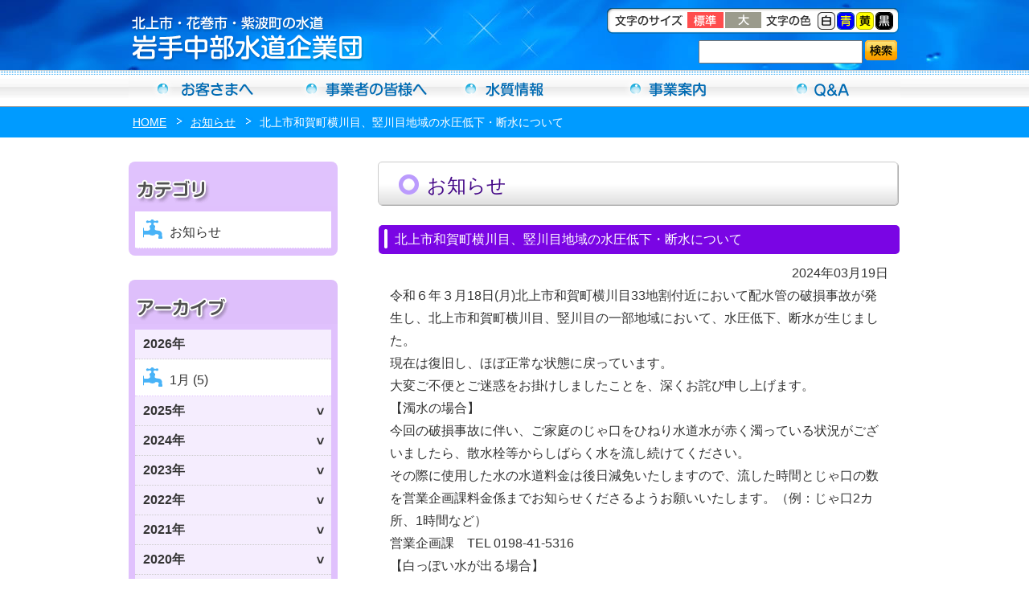

--- FILE ---
content_type: text/html; charset=UTF-8
request_url: https://www.iwatetyubu-suido.jp/11621/
body_size: 8561
content:
<!DOCTYPE html>
<html lang="ja"><head>
<!-- Google Tag Manager -->
<script>(function(w,d,s,l,i){w[l]=w[l]||[];w[l].push({'gtm.start':
new Date().getTime(),event:'gtm.js'});var f=d.getElementsByTagName(s)[0],
j=d.createElement(s),dl=l!='dataLayer'?'&l='+l:'';j.async=true;j.src=
'https://www.googletagmanager.com/gtm.js?id='+i+dl;f.parentNode.insertBefore(j,f);
})(window,document,'script','dataLayer','GTM-TRHG2G2');</script>
<!-- End Google Tag Manager -->

<meta charset="utf-8">
<title>  北上市和賀町横川目、竪川目地域の水圧低下・断水について-岩手中部水道企業団-北上市・花巻市・紫波町の水道</title>
<meta name="description" content="  北上市和賀町横川目、竪川目地域の水圧低下・断水について　岩手中部水道企業団-北上市・花巻市・紫波町の水道">
<meta name="keywords" content="北上市和賀町横川目、竪川目地域の水圧低下・断水について,岩手中部水道企業団,北上市・花巻市・紫波町,水道" />
<meta name="robots" content="ALL" /> 
<link href="https://www.iwatetyubu-suido.jp/css/style.css?20221101" rel="stylesheet" type="text/css" />
<link href="https://www.iwatetyubu-suido.jp/css/common.css?20250331_2" rel="stylesheet" type="text/css" />
<link href="https://www.iwatetyubu-suido.jp/css/lightbox.css" rel="stylesheet" type="text/css" />
<link href="https://www.iwatetyubu-suido.jp/css/swiper.css?20221101" rel="stylesheet" type="text/css" />
<link rel="stylesheet" type="text/css" id="stylesheet">


<link rel="pingback" href="https://www.iwatetyubu-suido.jp/contents/xmlrpc.php" />

<!--[if lt IE 9]>
<script src="http://html5shiv.googlecode.com/svn/trunk/html5.js"></script>
<script src="http://css3-mediaqueries-js.googlecode.com/svn/trunk/css3-mediaqueries.js">
<![endif]-->

<script src="https://www.iwatetyubu-suido.jp/js/jquery-1.8.3.min.js"></script>
<!--[if IE]>
<script src="https://www.iwatetyubu-suido.jp/js/jquery-1.8.3.min.js"></script>
<![endif]-->

<script src="https://www.iwatetyubu-suido.jp/js/lightbox.js"></script>
<script src="https://www.iwatetyubu-suido.jp/js/cookie.js"></script>
<script src="https://www.iwatetyubu-suido.jp/js/script.js"></script>

<style>
<!--


-->
</style>
<meta name='robots' content='max-image-preview:large' />
	<style>img:is([sizes="auto" i], [sizes^="auto," i]) { contain-intrinsic-size: 3000px 1500px }</style>
	<script type="text/javascript">
/* <![CDATA[ */
window._wpemojiSettings = {"baseUrl":"https:\/\/s.w.org\/images\/core\/emoji\/16.0.1\/72x72\/","ext":".png","svgUrl":"https:\/\/s.w.org\/images\/core\/emoji\/16.0.1\/svg\/","svgExt":".svg","source":{"concatemoji":"https:\/\/www.iwatetyubu-suido.jp\/contents\/wp-includes\/js\/wp-emoji-release.min.js?ver=e65cbb7e722284a32e220245cedbb767"}};
/*! This file is auto-generated */
!function(s,n){var o,i,e;function c(e){try{var t={supportTests:e,timestamp:(new Date).valueOf()};sessionStorage.setItem(o,JSON.stringify(t))}catch(e){}}function p(e,t,n){e.clearRect(0,0,e.canvas.width,e.canvas.height),e.fillText(t,0,0);var t=new Uint32Array(e.getImageData(0,0,e.canvas.width,e.canvas.height).data),a=(e.clearRect(0,0,e.canvas.width,e.canvas.height),e.fillText(n,0,0),new Uint32Array(e.getImageData(0,0,e.canvas.width,e.canvas.height).data));return t.every(function(e,t){return e===a[t]})}function u(e,t){e.clearRect(0,0,e.canvas.width,e.canvas.height),e.fillText(t,0,0);for(var n=e.getImageData(16,16,1,1),a=0;a<n.data.length;a++)if(0!==n.data[a])return!1;return!0}function f(e,t,n,a){switch(t){case"flag":return n(e,"\ud83c\udff3\ufe0f\u200d\u26a7\ufe0f","\ud83c\udff3\ufe0f\u200b\u26a7\ufe0f")?!1:!n(e,"\ud83c\udde8\ud83c\uddf6","\ud83c\udde8\u200b\ud83c\uddf6")&&!n(e,"\ud83c\udff4\udb40\udc67\udb40\udc62\udb40\udc65\udb40\udc6e\udb40\udc67\udb40\udc7f","\ud83c\udff4\u200b\udb40\udc67\u200b\udb40\udc62\u200b\udb40\udc65\u200b\udb40\udc6e\u200b\udb40\udc67\u200b\udb40\udc7f");case"emoji":return!a(e,"\ud83e\udedf")}return!1}function g(e,t,n,a){var r="undefined"!=typeof WorkerGlobalScope&&self instanceof WorkerGlobalScope?new OffscreenCanvas(300,150):s.createElement("canvas"),o=r.getContext("2d",{willReadFrequently:!0}),i=(o.textBaseline="top",o.font="600 32px Arial",{});return e.forEach(function(e){i[e]=t(o,e,n,a)}),i}function t(e){var t=s.createElement("script");t.src=e,t.defer=!0,s.head.appendChild(t)}"undefined"!=typeof Promise&&(o="wpEmojiSettingsSupports",i=["flag","emoji"],n.supports={everything:!0,everythingExceptFlag:!0},e=new Promise(function(e){s.addEventListener("DOMContentLoaded",e,{once:!0})}),new Promise(function(t){var n=function(){try{var e=JSON.parse(sessionStorage.getItem(o));if("object"==typeof e&&"number"==typeof e.timestamp&&(new Date).valueOf()<e.timestamp+604800&&"object"==typeof e.supportTests)return e.supportTests}catch(e){}return null}();if(!n){if("undefined"!=typeof Worker&&"undefined"!=typeof OffscreenCanvas&&"undefined"!=typeof URL&&URL.createObjectURL&&"undefined"!=typeof Blob)try{var e="postMessage("+g.toString()+"("+[JSON.stringify(i),f.toString(),p.toString(),u.toString()].join(",")+"));",a=new Blob([e],{type:"text/javascript"}),r=new Worker(URL.createObjectURL(a),{name:"wpTestEmojiSupports"});return void(r.onmessage=function(e){c(n=e.data),r.terminate(),t(n)})}catch(e){}c(n=g(i,f,p,u))}t(n)}).then(function(e){for(var t in e)n.supports[t]=e[t],n.supports.everything=n.supports.everything&&n.supports[t],"flag"!==t&&(n.supports.everythingExceptFlag=n.supports.everythingExceptFlag&&n.supports[t]);n.supports.everythingExceptFlag=n.supports.everythingExceptFlag&&!n.supports.flag,n.DOMReady=!1,n.readyCallback=function(){n.DOMReady=!0}}).then(function(){return e}).then(function(){var e;n.supports.everything||(n.readyCallback(),(e=n.source||{}).concatemoji?t(e.concatemoji):e.wpemoji&&e.twemoji&&(t(e.twemoji),t(e.wpemoji)))}))}((window,document),window._wpemojiSettings);
/* ]]> */
</script>
<style id='wp-emoji-styles-inline-css' type='text/css'>

	img.wp-smiley, img.emoji {
		display: inline !important;
		border: none !important;
		box-shadow: none !important;
		height: 1em !important;
		width: 1em !important;
		margin: 0 0.07em !important;
		vertical-align: -0.1em !important;
		background: none !important;
		padding: 0 !important;
	}
</style>
<link rel='stylesheet' id='wp-block-library-css' href='https://www.iwatetyubu-suido.jp/contents/wp-includes/css/dist/block-library/style.min.css?ver=e65cbb7e722284a32e220245cedbb767' type='text/css' media='all' />
<style id='classic-theme-styles-inline-css' type='text/css'>
/*! This file is auto-generated */
.wp-block-button__link{color:#fff;background-color:#32373c;border-radius:9999px;box-shadow:none;text-decoration:none;padding:calc(.667em + 2px) calc(1.333em + 2px);font-size:1.125em}.wp-block-file__button{background:#32373c;color:#fff;text-decoration:none}
</style>
<style id='global-styles-inline-css' type='text/css'>
:root{--wp--preset--aspect-ratio--square: 1;--wp--preset--aspect-ratio--4-3: 4/3;--wp--preset--aspect-ratio--3-4: 3/4;--wp--preset--aspect-ratio--3-2: 3/2;--wp--preset--aspect-ratio--2-3: 2/3;--wp--preset--aspect-ratio--16-9: 16/9;--wp--preset--aspect-ratio--9-16: 9/16;--wp--preset--color--black: #000000;--wp--preset--color--cyan-bluish-gray: #abb8c3;--wp--preset--color--white: #ffffff;--wp--preset--color--pale-pink: #f78da7;--wp--preset--color--vivid-red: #cf2e2e;--wp--preset--color--luminous-vivid-orange: #ff6900;--wp--preset--color--luminous-vivid-amber: #fcb900;--wp--preset--color--light-green-cyan: #7bdcb5;--wp--preset--color--vivid-green-cyan: #00d084;--wp--preset--color--pale-cyan-blue: #8ed1fc;--wp--preset--color--vivid-cyan-blue: #0693e3;--wp--preset--color--vivid-purple: #9b51e0;--wp--preset--gradient--vivid-cyan-blue-to-vivid-purple: linear-gradient(135deg,rgba(6,147,227,1) 0%,rgb(155,81,224) 100%);--wp--preset--gradient--light-green-cyan-to-vivid-green-cyan: linear-gradient(135deg,rgb(122,220,180) 0%,rgb(0,208,130) 100%);--wp--preset--gradient--luminous-vivid-amber-to-luminous-vivid-orange: linear-gradient(135deg,rgba(252,185,0,1) 0%,rgba(255,105,0,1) 100%);--wp--preset--gradient--luminous-vivid-orange-to-vivid-red: linear-gradient(135deg,rgba(255,105,0,1) 0%,rgb(207,46,46) 100%);--wp--preset--gradient--very-light-gray-to-cyan-bluish-gray: linear-gradient(135deg,rgb(238,238,238) 0%,rgb(169,184,195) 100%);--wp--preset--gradient--cool-to-warm-spectrum: linear-gradient(135deg,rgb(74,234,220) 0%,rgb(151,120,209) 20%,rgb(207,42,186) 40%,rgb(238,44,130) 60%,rgb(251,105,98) 80%,rgb(254,248,76) 100%);--wp--preset--gradient--blush-light-purple: linear-gradient(135deg,rgb(255,206,236) 0%,rgb(152,150,240) 100%);--wp--preset--gradient--blush-bordeaux: linear-gradient(135deg,rgb(254,205,165) 0%,rgb(254,45,45) 50%,rgb(107,0,62) 100%);--wp--preset--gradient--luminous-dusk: linear-gradient(135deg,rgb(255,203,112) 0%,rgb(199,81,192) 50%,rgb(65,88,208) 100%);--wp--preset--gradient--pale-ocean: linear-gradient(135deg,rgb(255,245,203) 0%,rgb(182,227,212) 50%,rgb(51,167,181) 100%);--wp--preset--gradient--electric-grass: linear-gradient(135deg,rgb(202,248,128) 0%,rgb(113,206,126) 100%);--wp--preset--gradient--midnight: linear-gradient(135deg,rgb(2,3,129) 0%,rgb(40,116,252) 100%);--wp--preset--font-size--small: 13px;--wp--preset--font-size--medium: 20px;--wp--preset--font-size--large: 36px;--wp--preset--font-size--x-large: 42px;--wp--preset--spacing--20: 0.44rem;--wp--preset--spacing--30: 0.67rem;--wp--preset--spacing--40: 1rem;--wp--preset--spacing--50: 1.5rem;--wp--preset--spacing--60: 2.25rem;--wp--preset--spacing--70: 3.38rem;--wp--preset--spacing--80: 5.06rem;--wp--preset--shadow--natural: 6px 6px 9px rgba(0, 0, 0, 0.2);--wp--preset--shadow--deep: 12px 12px 50px rgba(0, 0, 0, 0.4);--wp--preset--shadow--sharp: 6px 6px 0px rgba(0, 0, 0, 0.2);--wp--preset--shadow--outlined: 6px 6px 0px -3px rgba(255, 255, 255, 1), 6px 6px rgba(0, 0, 0, 1);--wp--preset--shadow--crisp: 6px 6px 0px rgba(0, 0, 0, 1);}:where(.is-layout-flex){gap: 0.5em;}:where(.is-layout-grid){gap: 0.5em;}body .is-layout-flex{display: flex;}.is-layout-flex{flex-wrap: wrap;align-items: center;}.is-layout-flex > :is(*, div){margin: 0;}body .is-layout-grid{display: grid;}.is-layout-grid > :is(*, div){margin: 0;}:where(.wp-block-columns.is-layout-flex){gap: 2em;}:where(.wp-block-columns.is-layout-grid){gap: 2em;}:where(.wp-block-post-template.is-layout-flex){gap: 1.25em;}:where(.wp-block-post-template.is-layout-grid){gap: 1.25em;}.has-black-color{color: var(--wp--preset--color--black) !important;}.has-cyan-bluish-gray-color{color: var(--wp--preset--color--cyan-bluish-gray) !important;}.has-white-color{color: var(--wp--preset--color--white) !important;}.has-pale-pink-color{color: var(--wp--preset--color--pale-pink) !important;}.has-vivid-red-color{color: var(--wp--preset--color--vivid-red) !important;}.has-luminous-vivid-orange-color{color: var(--wp--preset--color--luminous-vivid-orange) !important;}.has-luminous-vivid-amber-color{color: var(--wp--preset--color--luminous-vivid-amber) !important;}.has-light-green-cyan-color{color: var(--wp--preset--color--light-green-cyan) !important;}.has-vivid-green-cyan-color{color: var(--wp--preset--color--vivid-green-cyan) !important;}.has-pale-cyan-blue-color{color: var(--wp--preset--color--pale-cyan-blue) !important;}.has-vivid-cyan-blue-color{color: var(--wp--preset--color--vivid-cyan-blue) !important;}.has-vivid-purple-color{color: var(--wp--preset--color--vivid-purple) !important;}.has-black-background-color{background-color: var(--wp--preset--color--black) !important;}.has-cyan-bluish-gray-background-color{background-color: var(--wp--preset--color--cyan-bluish-gray) !important;}.has-white-background-color{background-color: var(--wp--preset--color--white) !important;}.has-pale-pink-background-color{background-color: var(--wp--preset--color--pale-pink) !important;}.has-vivid-red-background-color{background-color: var(--wp--preset--color--vivid-red) !important;}.has-luminous-vivid-orange-background-color{background-color: var(--wp--preset--color--luminous-vivid-orange) !important;}.has-luminous-vivid-amber-background-color{background-color: var(--wp--preset--color--luminous-vivid-amber) !important;}.has-light-green-cyan-background-color{background-color: var(--wp--preset--color--light-green-cyan) !important;}.has-vivid-green-cyan-background-color{background-color: var(--wp--preset--color--vivid-green-cyan) !important;}.has-pale-cyan-blue-background-color{background-color: var(--wp--preset--color--pale-cyan-blue) !important;}.has-vivid-cyan-blue-background-color{background-color: var(--wp--preset--color--vivid-cyan-blue) !important;}.has-vivid-purple-background-color{background-color: var(--wp--preset--color--vivid-purple) !important;}.has-black-border-color{border-color: var(--wp--preset--color--black) !important;}.has-cyan-bluish-gray-border-color{border-color: var(--wp--preset--color--cyan-bluish-gray) !important;}.has-white-border-color{border-color: var(--wp--preset--color--white) !important;}.has-pale-pink-border-color{border-color: var(--wp--preset--color--pale-pink) !important;}.has-vivid-red-border-color{border-color: var(--wp--preset--color--vivid-red) !important;}.has-luminous-vivid-orange-border-color{border-color: var(--wp--preset--color--luminous-vivid-orange) !important;}.has-luminous-vivid-amber-border-color{border-color: var(--wp--preset--color--luminous-vivid-amber) !important;}.has-light-green-cyan-border-color{border-color: var(--wp--preset--color--light-green-cyan) !important;}.has-vivid-green-cyan-border-color{border-color: var(--wp--preset--color--vivid-green-cyan) !important;}.has-pale-cyan-blue-border-color{border-color: var(--wp--preset--color--pale-cyan-blue) !important;}.has-vivid-cyan-blue-border-color{border-color: var(--wp--preset--color--vivid-cyan-blue) !important;}.has-vivid-purple-border-color{border-color: var(--wp--preset--color--vivid-purple) !important;}.has-vivid-cyan-blue-to-vivid-purple-gradient-background{background: var(--wp--preset--gradient--vivid-cyan-blue-to-vivid-purple) !important;}.has-light-green-cyan-to-vivid-green-cyan-gradient-background{background: var(--wp--preset--gradient--light-green-cyan-to-vivid-green-cyan) !important;}.has-luminous-vivid-amber-to-luminous-vivid-orange-gradient-background{background: var(--wp--preset--gradient--luminous-vivid-amber-to-luminous-vivid-orange) !important;}.has-luminous-vivid-orange-to-vivid-red-gradient-background{background: var(--wp--preset--gradient--luminous-vivid-orange-to-vivid-red) !important;}.has-very-light-gray-to-cyan-bluish-gray-gradient-background{background: var(--wp--preset--gradient--very-light-gray-to-cyan-bluish-gray) !important;}.has-cool-to-warm-spectrum-gradient-background{background: var(--wp--preset--gradient--cool-to-warm-spectrum) !important;}.has-blush-light-purple-gradient-background{background: var(--wp--preset--gradient--blush-light-purple) !important;}.has-blush-bordeaux-gradient-background{background: var(--wp--preset--gradient--blush-bordeaux) !important;}.has-luminous-dusk-gradient-background{background: var(--wp--preset--gradient--luminous-dusk) !important;}.has-pale-ocean-gradient-background{background: var(--wp--preset--gradient--pale-ocean) !important;}.has-electric-grass-gradient-background{background: var(--wp--preset--gradient--electric-grass) !important;}.has-midnight-gradient-background{background: var(--wp--preset--gradient--midnight) !important;}.has-small-font-size{font-size: var(--wp--preset--font-size--small) !important;}.has-medium-font-size{font-size: var(--wp--preset--font-size--medium) !important;}.has-large-font-size{font-size: var(--wp--preset--font-size--large) !important;}.has-x-large-font-size{font-size: var(--wp--preset--font-size--x-large) !important;}
:where(.wp-block-post-template.is-layout-flex){gap: 1.25em;}:where(.wp-block-post-template.is-layout-grid){gap: 1.25em;}
:where(.wp-block-columns.is-layout-flex){gap: 2em;}:where(.wp-block-columns.is-layout-grid){gap: 2em;}
:root :where(.wp-block-pullquote){font-size: 1.5em;line-height: 1.6;}
</style>
<link rel="https://api.w.org/" href="https://www.iwatetyubu-suido.jp/wp-json/" /><link rel="alternate" title="JSON" type="application/json" href="https://www.iwatetyubu-suido.jp/wp-json/wp/v2/posts/11621" /><link rel="EditURI" type="application/rsd+xml" title="RSD" href="https://www.iwatetyubu-suido.jp/contents/xmlrpc.php?rsd" />

<link rel="canonical" href="https://www.iwatetyubu-suido.jp/11621/" />
<link rel='shortlink' href='https://www.iwatetyubu-suido.jp/?p=11621' />
<link rel="alternate" title="oEmbed (JSON)" type="application/json+oembed" href="https://www.iwatetyubu-suido.jp/wp-json/oembed/1.0/embed?url=https%3A%2F%2Fwww.iwatetyubu-suido.jp%2F11621%2F" />
<link rel="alternate" title="oEmbed (XML)" type="text/xml+oembed" href="https://www.iwatetyubu-suido.jp/wp-json/oembed/1.0/embed?url=https%3A%2F%2Fwww.iwatetyubu-suido.jp%2F11621%2F&#038;format=xml" />
<style type="text/css">.recentcomments a{display:inline !important;padding:0 !important;margin:0 !important;}</style><link rel="icon" href="https://www.iwatetyubu-suido.jp/contents/wp-content/uploads/2023/03/cropped-favicon-32x32.png" sizes="32x32" />
<link rel="icon" href="https://www.iwatetyubu-suido.jp/contents/wp-content/uploads/2023/03/cropped-favicon-192x192.png" sizes="192x192" />
<link rel="apple-touch-icon" href="https://www.iwatetyubu-suido.jp/contents/wp-content/uploads/2023/03/cropped-favicon-180x180.png" />
<meta name="msapplication-TileImage" content="https://www.iwatetyubu-suido.jp/contents/wp-content/uploads/2023/03/cropped-favicon-270x270.png" />
</head>

<body>
<!-- Google Tag Manager (noscript) -->
<noscript><iframe src="https://www.googletagmanager.com/ns.html?id=GTM-TRHG2G2"
height="0" width="0" style="display:none;visibility:hidden"></iframe></noscript>
<!-- End Google Tag Manager (noscript) -->



<header>
<div id="headerTitle" class="clearfix">
    <div class="inner clearfix">
        <div class="left title">
            <h1><a href="https://www.iwatetyubu-suido.jp"><img src="https://www.iwatetyubu-suido.jp/images/common/headerTitle.png" alt="岩手中部水道企業団"/></a></h1>
        </div>
        <div class="center"></div>
        <div class="right">
            <div id="FontBg">
                <img src="https://www.iwatetyubu-suido.jp/images/common/fontsizeMsg.png" alt="文字のサイズ" class="left"/>
                <ul id="fontsize">
                    <li><img src="https://www.iwatetyubu-suido.jp/images/common/fontsizeNormal.gif" alt="標準" class="fontNav"/></li>
                    <li><img src="https://www.iwatetyubu-suido.jp/images/common/fontsizeBig.gif" alt="大" class="fontNav"/></li>
                </ul>
                <img src="https://www.iwatetyubu-suido.jp/images/common/fontcolorMsg.png" alt="文字の色" class="left"/>
                <ul id="bgColor">
                    <li><img src="https://www.iwatetyubu-suido.jp/images/common/fontcolorW.gif" alt="白" id="colorWhite"/></li>
                    <li><img src="https://www.iwatetyubu-suido.jp/images/common/fontcolorBu.gif" alt="青" id="colorBlue"/></li>
                    <li><img src="https://www.iwatetyubu-suido.jp/images/common/fontcolorY.gif" alt="黄" id="colorYellow"/></li>
                    <li><img src="https://www.iwatetyubu-suido.jp/images/common/fontcolorBl.jpg" alt="黒" id="colorBlack"/></li>
                </ul>
            </div>
            <div id="inquiry">
                <div id="inquiryMsg"></div>                
                <div id="inquiryText">               
                <form role="search" method="get" id="searchform" action="">
                <input type="text" class="textbox" value="" name="s" id="s" />
                                </div>
                <div id="inquiryBtn"><input type="submit" id="searchsubmit" value="" /></form></div>
                </div>
                </div>
            </div>
        </div>
	</div>
</div>
</header>

<nav id="gNavi" class="clearfix">
    <ul class="inner">
        <li class="gPublic"><a href="https://www.iwatetyubu-suido.jp/customer/">お客さまへ</a></li>
        <li class="gOffice"><a href="https://www.iwatetyubu-suido.jp/company/">事業者の方へ</a></li>
        <li class="gWater"><a href="https://www.iwatetyubu-suido.jp/water/">水質情報</a></li>
        <li class="gService"><a href="https://www.iwatetyubu-suido.jp/jigyo/">事業案内</a></li>
        <li class="gQuestion"><a href="https://www.iwatetyubu-suido.jp/question/">Ｑ＆Ａ</a></li>
    </ul>
</nav>


<section><div id="container" class="clearfix">

<div class="breadNav clearfix">
	<div class="inner">
<ul class="bread_crumb clearfix">
	<li class="level-1 top"><a href="https://www.iwatetyubu-suido.jp/">HOME</a></li>
	<li class="level-2 sub"><a href="https://www.iwatetyubu-suido.jp/news/">お知らせ</a></li>
	<li class="level-3 sub tail current">北上市和賀町横川目、竪川目地域の水圧低下・断水について</li>
</ul>
    </div>
</div>

<div id='post' class='inner clearfix'>    


      
    <div id="content" class="right">
    <h2><div class="h2-1"><img src="https://www.iwatetyubu-suido.jp/images/content/postTitleIcon.png"></div><div class="h2-2">お知らせ</div></h2><h3>北上市和賀町横川目、竪川目地域の水圧低下・断水について</h3><p class="text_r"><time>2024年03月19日</time></p><p>令和６年３月18日(月)北上市和賀町横川目33地割付近において配水管の破損事故が発生し、北上市和賀町横川目、竪川目の一部地域において、水圧低下、断水が生じました。<br />
現在は復旧し、ほぼ正常な状態に戻っています。<br />
大変ご不便とご迷惑をお掛けしましたことを、深くお詫び申し上げます。</p>
<p>【濁水の場合】<br />
今回の破損事故に伴い、ご家庭のじゃ口をひねり水道水が赤く濁っている状況がございましたら、散水栓等からしばらく水を流し続けてください。<br />
その際に使用した水の水道料金は後日減免いたしますので、流した時間とじゃ口の数を営業企画課料金係までお知らせくださるようお願いいたします。（例：じゃ口2カ所、1時間など）</p>
<p>営業企画課　TEL 0198-41-5316</p>
<p>【白っぽい水が出る場合】<br />
これは水道管の中に空気が入ったために起きる現象です。この場合、コップなどに取るとしばらくして透明になるので空気とわかります。<br />
人体にはまったく無害ですので、ご安心してお使いいただけます。</p>
</div><aside><div id="sidebar" class="left">
	
		<p><img src="https://www.iwatetyubu-suido.jp/images/content/menupost.gif" alt="お知らせメニュー" class="menuStart sp_imgBottom"></p>
		
		
				<div class="menu">
			<ul>
					<li class="cat-item-parent"><a href="https://www.iwatetyubu-suido.jp/category/news/">お知らせ</a>
</li>
			</ul>
		</div>

		<p><img src="https://www.iwatetyubu-suido.jp/images/content/menupostEnd.gif" alt="" class="menuEnd sp_imgTop"></p>
		
		<p><img src="https://www.iwatetyubu-suido.jp/images/content/menunews2.gif" alt="アーカイブ" class="menuStart sp_imgBottom"></p>
		<div class="menu">

									<div><h4>2026年</h4>
						<ul>
										
								<li>
					<a href="https://www.iwatetyubu-suido.jp/date/2026/01">
					1月
					(5)
					</a>
				</li>
										</ul></div>
											<div class="acMenu">
						<h4>2025年</h4>
						<ul>
										
								<li>
					<a href="https://www.iwatetyubu-suido.jp/date/2025/12">
					12月
					(8)
					</a>
				</li>
								<li>
					<a href="https://www.iwatetyubu-suido.jp/date/2025/11">
					11月
					(4)
					</a>
				</li>
								<li>
					<a href="https://www.iwatetyubu-suido.jp/date/2025/10">
					10月
					(3)
					</a>
				</li>
								<li>
					<a href="https://www.iwatetyubu-suido.jp/date/2025/09">
					9月
					(7)
					</a>
				</li>
								<li>
					<a href="https://www.iwatetyubu-suido.jp/date/2025/08">
					8月
					(6)
					</a>
				</li>
								<li>
					<a href="https://www.iwatetyubu-suido.jp/date/2025/07">
					7月
					(4)
					</a>
				</li>
								<li>
					<a href="https://www.iwatetyubu-suido.jp/date/2025/06">
					6月
					(4)
					</a>
				</li>
								<li>
					<a href="https://www.iwatetyubu-suido.jp/date/2025/05">
					5月
					(6)
					</a>
				</li>
								<li>
					<a href="https://www.iwatetyubu-suido.jp/date/2025/04">
					4月
					(5)
					</a>
				</li>
								<li>
					<a href="https://www.iwatetyubu-suido.jp/date/2025/03">
					3月
					(5)
					</a>
				</li>
								<li>
					<a href="https://www.iwatetyubu-suido.jp/date/2025/02">
					2月
					(5)
					</a>
				</li>
								<li>
					<a href="https://www.iwatetyubu-suido.jp/date/2025/01">
					1月
					(3)
					</a>
				</li>
										</ul></div>
											<div class="acMenu">
						<h4>2024年</h4>
						<ul>
										
								<li>
					<a href="https://www.iwatetyubu-suido.jp/date/2024/12">
					12月
					(7)
					</a>
				</li>
								<li>
					<a href="https://www.iwatetyubu-suido.jp/date/2024/11">
					11月
					(5)
					</a>
				</li>
								<li>
					<a href="https://www.iwatetyubu-suido.jp/date/2024/10">
					10月
					(4)
					</a>
				</li>
								<li>
					<a href="https://www.iwatetyubu-suido.jp/date/2024/09">
					9月
					(3)
					</a>
				</li>
								<li>
					<a href="https://www.iwatetyubu-suido.jp/date/2024/08">
					8月
					(5)
					</a>
				</li>
								<li>
					<a href="https://www.iwatetyubu-suido.jp/date/2024/07">
					7月
					(2)
					</a>
				</li>
								<li>
					<a href="https://www.iwatetyubu-suido.jp/date/2024/06">
					6月
					(3)
					</a>
				</li>
								<li>
					<a href="https://www.iwatetyubu-suido.jp/date/2024/05">
					5月
					(2)
					</a>
				</li>
								<li>
					<a href="https://www.iwatetyubu-suido.jp/date/2024/04">
					4月
					(2)
					</a>
				</li>
								<li>
					<a href="https://www.iwatetyubu-suido.jp/date/2024/03">
					3月
					(6)
					</a>
				</li>
								<li>
					<a href="https://www.iwatetyubu-suido.jp/date/2024/02">
					2月
					(4)
					</a>
				</li>
								<li>
					<a href="https://www.iwatetyubu-suido.jp/date/2024/01">
					1月
					(3)
					</a>
				</li>
										</ul></div>
											<div class="acMenu">
						<h4>2023年</h4>
						<ul>
										
								<li>
					<a href="https://www.iwatetyubu-suido.jp/date/2023/12">
					12月
					(4)
					</a>
				</li>
								<li>
					<a href="https://www.iwatetyubu-suido.jp/date/2023/11">
					11月
					(5)
					</a>
				</li>
								<li>
					<a href="https://www.iwatetyubu-suido.jp/date/2023/10">
					10月
					(5)
					</a>
				</li>
								<li>
					<a href="https://www.iwatetyubu-suido.jp/date/2023/09">
					9月
					(5)
					</a>
				</li>
								<li>
					<a href="https://www.iwatetyubu-suido.jp/date/2023/08">
					8月
					(8)
					</a>
				</li>
								<li>
					<a href="https://www.iwatetyubu-suido.jp/date/2023/07">
					7月
					(6)
					</a>
				</li>
								<li>
					<a href="https://www.iwatetyubu-suido.jp/date/2023/06">
					6月
					(5)
					</a>
				</li>
								<li>
					<a href="https://www.iwatetyubu-suido.jp/date/2023/05">
					5月
					(4)
					</a>
				</li>
								<li>
					<a href="https://www.iwatetyubu-suido.jp/date/2023/04">
					4月
					(1)
					</a>
				</li>
								<li>
					<a href="https://www.iwatetyubu-suido.jp/date/2023/03">
					3月
					(5)
					</a>
				</li>
								<li>
					<a href="https://www.iwatetyubu-suido.jp/date/2023/02">
					2月
					(3)
					</a>
				</li>
								<li>
					<a href="https://www.iwatetyubu-suido.jp/date/2023/01">
					1月
					(8)
					</a>
				</li>
										</ul></div>
											<div class="acMenu">
						<h4>2022年</h4>
						<ul>
										
								<li>
					<a href="https://www.iwatetyubu-suido.jp/date/2022/12">
					12月
					(1)
					</a>
				</li>
								<li>
					<a href="https://www.iwatetyubu-suido.jp/date/2022/11">
					11月
					(8)
					</a>
				</li>
								<li>
					<a href="https://www.iwatetyubu-suido.jp/date/2022/10">
					10月
					(2)
					</a>
				</li>
								<li>
					<a href="https://www.iwatetyubu-suido.jp/date/2022/09">
					9月
					(5)
					</a>
				</li>
								<li>
					<a href="https://www.iwatetyubu-suido.jp/date/2022/08">
					8月
					(3)
					</a>
				</li>
								<li>
					<a href="https://www.iwatetyubu-suido.jp/date/2022/07">
					7月
					(4)
					</a>
				</li>
								<li>
					<a href="https://www.iwatetyubu-suido.jp/date/2022/06">
					6月
					(2)
					</a>
				</li>
								<li>
					<a href="https://www.iwatetyubu-suido.jp/date/2022/05">
					5月
					(3)
					</a>
				</li>
								<li>
					<a href="https://www.iwatetyubu-suido.jp/date/2022/04">
					4月
					(5)
					</a>
				</li>
								<li>
					<a href="https://www.iwatetyubu-suido.jp/date/2022/03">
					3月
					(5)
					</a>
				</li>
								<li>
					<a href="https://www.iwatetyubu-suido.jp/date/2022/02">
					2月
					(2)
					</a>
				</li>
								<li>
					<a href="https://www.iwatetyubu-suido.jp/date/2022/01">
					1月
					(1)
					</a>
				</li>
										</ul></div>
											<div class="acMenu">
						<h4>2021年</h4>
						<ul>
										
								<li>
					<a href="https://www.iwatetyubu-suido.jp/date/2021/12">
					12月
					(3)
					</a>
				</li>
								<li>
					<a href="https://www.iwatetyubu-suido.jp/date/2021/11">
					11月
					(3)
					</a>
				</li>
								<li>
					<a href="https://www.iwatetyubu-suido.jp/date/2021/10">
					10月
					(5)
					</a>
				</li>
								<li>
					<a href="https://www.iwatetyubu-suido.jp/date/2021/09">
					9月
					(3)
					</a>
				</li>
								<li>
					<a href="https://www.iwatetyubu-suido.jp/date/2021/08">
					8月
					(3)
					</a>
				</li>
								<li>
					<a href="https://www.iwatetyubu-suido.jp/date/2021/07">
					7月
					(1)
					</a>
				</li>
								<li>
					<a href="https://www.iwatetyubu-suido.jp/date/2021/06">
					6月
					(1)
					</a>
				</li>
								<li>
					<a href="https://www.iwatetyubu-suido.jp/date/2021/05">
					5月
					(2)
					</a>
				</li>
								<li>
					<a href="https://www.iwatetyubu-suido.jp/date/2021/04">
					4月
					(1)
					</a>
				</li>
								<li>
					<a href="https://www.iwatetyubu-suido.jp/date/2021/03">
					3月
					(6)
					</a>
				</li>
								<li>
					<a href="https://www.iwatetyubu-suido.jp/date/2021/02">
					2月
					(3)
					</a>
				</li>
								<li>
					<a href="https://www.iwatetyubu-suido.jp/date/2021/01">
					1月
					(2)
					</a>
				</li>
										</ul></div>
											<div class="acMenu">
						<h4>2020年</h4>
						<ul>
										
								<li>
					<a href="https://www.iwatetyubu-suido.jp/date/2020/12">
					12月
					(4)
					</a>
				</li>
								<li>
					<a href="https://www.iwatetyubu-suido.jp/date/2020/11">
					11月
					(4)
					</a>
				</li>
								<li>
					<a href="https://www.iwatetyubu-suido.jp/date/2020/10">
					10月
					(6)
					</a>
				</li>
								<li>
					<a href="https://www.iwatetyubu-suido.jp/date/2020/09">
					9月
					(4)
					</a>
				</li>
								<li>
					<a href="https://www.iwatetyubu-suido.jp/date/2020/08">
					8月
					(2)
					</a>
				</li>
								<li>
					<a href="https://www.iwatetyubu-suido.jp/date/2020/07">
					7月
					(3)
					</a>
				</li>
								<li>
					<a href="https://www.iwatetyubu-suido.jp/date/2020/05">
					5月
					(2)
					</a>
				</li>
								<li>
					<a href="https://www.iwatetyubu-suido.jp/date/2020/04">
					4月
					(6)
					</a>
				</li>
								<li>
					<a href="https://www.iwatetyubu-suido.jp/date/2020/03">
					3月
					(3)
					</a>
				</li>
								<li>
					<a href="https://www.iwatetyubu-suido.jp/date/2020/02">
					2月
					(1)
					</a>
				</li>
								<li>
					<a href="https://www.iwatetyubu-suido.jp/date/2020/01">
					1月
					(1)
					</a>
				</li>
										</ul></div>
											<div class="acMenu">
						<h4>2019年</h4>
						<ul>
										
								<li>
					<a href="https://www.iwatetyubu-suido.jp/date/2019/12">
					12月
					(2)
					</a>
				</li>
								<li>
					<a href="https://www.iwatetyubu-suido.jp/date/2019/11">
					11月
					(7)
					</a>
				</li>
								<li>
					<a href="https://www.iwatetyubu-suido.jp/date/2019/10">
					10月
					(6)
					</a>
				</li>
								<li>
					<a href="https://www.iwatetyubu-suido.jp/date/2019/09">
					9月
					(3)
					</a>
				</li>
								<li>
					<a href="https://www.iwatetyubu-suido.jp/date/2019/08">
					8月
					(3)
					</a>
				</li>
								<li>
					<a href="https://www.iwatetyubu-suido.jp/date/2019/07">
					7月
					(4)
					</a>
				</li>
								<li>
					<a href="https://www.iwatetyubu-suido.jp/date/2019/06">
					6月
					(1)
					</a>
				</li>
								<li>
					<a href="https://www.iwatetyubu-suido.jp/date/2019/05">
					5月
					(3)
					</a>
				</li>
								<li>
					<a href="https://www.iwatetyubu-suido.jp/date/2019/04">
					4月
					(3)
					</a>
				</li>
								<li>
					<a href="https://www.iwatetyubu-suido.jp/date/2019/03">
					3月
					(5)
					</a>
				</li>
								<li>
					<a href="https://www.iwatetyubu-suido.jp/date/2019/02">
					2月
					(2)
					</a>
				</li>
								<li>
					<a href="https://www.iwatetyubu-suido.jp/date/2019/01">
					1月
					(3)
					</a>
				</li>
										</ul></div>
											<div class="acMenu">
						<h4>2018年</h4>
						<ul>
										
								<li>
					<a href="https://www.iwatetyubu-suido.jp/date/2018/12">
					12月
					(3)
					</a>
				</li>
								<li>
					<a href="https://www.iwatetyubu-suido.jp/date/2018/11">
					11月
					(3)
					</a>
				</li>
								<li>
					<a href="https://www.iwatetyubu-suido.jp/date/2018/10">
					10月
					(4)
					</a>
				</li>
								<li>
					<a href="https://www.iwatetyubu-suido.jp/date/2018/09">
					9月
					(2)
					</a>
				</li>
								<li>
					<a href="https://www.iwatetyubu-suido.jp/date/2018/08">
					8月
					(2)
					</a>
				</li>
								<li>
					<a href="https://www.iwatetyubu-suido.jp/date/2018/07">
					7月
					(4)
					</a>
				</li>
								<li>
					<a href="https://www.iwatetyubu-suido.jp/date/2018/06">
					6月
					(8)
					</a>
				</li>
								<li>
					<a href="https://www.iwatetyubu-suido.jp/date/2018/05">
					5月
					(2)
					</a>
				</li>
								<li>
					<a href="https://www.iwatetyubu-suido.jp/date/2018/04">
					4月
					(1)
					</a>
				</li>
								<li>
					<a href="https://www.iwatetyubu-suido.jp/date/2018/03">
					3月
					(4)
					</a>
				</li>
								<li>
					<a href="https://www.iwatetyubu-suido.jp/date/2018/01">
					1月
					(1)
					</a>
				</li>
										</ul></div>
											<div class="acMenu">
						<h4>2017年</h4>
						<ul>
										
								<li>
					<a href="https://www.iwatetyubu-suido.jp/date/2017/12">
					12月
					(2)
					</a>
				</li>
								<li>
					<a href="https://www.iwatetyubu-suido.jp/date/2017/11">
					11月
					(6)
					</a>
				</li>
								<li>
					<a href="https://www.iwatetyubu-suido.jp/date/2017/10">
					10月
					(3)
					</a>
				</li>
								<li>
					<a href="https://www.iwatetyubu-suido.jp/date/2017/09">
					9月
					(4)
					</a>
				</li>
								<li>
					<a href="https://www.iwatetyubu-suido.jp/date/2017/08">
					8月
					(4)
					</a>
				</li>
								<li>
					<a href="https://www.iwatetyubu-suido.jp/date/2017/07">
					7月
					(1)
					</a>
				</li>
								<li>
					<a href="https://www.iwatetyubu-suido.jp/date/2017/06">
					6月
					(3)
					</a>
				</li>
								<li>
					<a href="https://www.iwatetyubu-suido.jp/date/2017/05">
					5月
					(1)
					</a>
				</li>
								<li>
					<a href="https://www.iwatetyubu-suido.jp/date/2017/03">
					3月
					(2)
					</a>
				</li>
								<li>
					<a href="https://www.iwatetyubu-suido.jp/date/2017/02">
					2月
					(3)
					</a>
				</li>
								<li>
					<a href="https://www.iwatetyubu-suido.jp/date/2017/01">
					1月
					(3)
					</a>
				</li>
										</ul></div>
											<div class="acMenu">
						<h4>2016年</h4>
						<ul>
										
								<li>
					<a href="https://www.iwatetyubu-suido.jp/date/2016/12">
					12月
					(2)
					</a>
				</li>
								<li>
					<a href="https://www.iwatetyubu-suido.jp/date/2016/11">
					11月
					(1)
					</a>
				</li>
								<li>
					<a href="https://www.iwatetyubu-suido.jp/date/2016/10">
					10月
					(4)
					</a>
				</li>
								<li>
					<a href="https://www.iwatetyubu-suido.jp/date/2016/09">
					9月
					(1)
					</a>
				</li>
								<li>
					<a href="https://www.iwatetyubu-suido.jp/date/2016/08">
					8月
					(3)
					</a>
				</li>
								<li>
					<a href="https://www.iwatetyubu-suido.jp/date/2016/07">
					7月
					(1)
					</a>
				</li>
								<li>
					<a href="https://www.iwatetyubu-suido.jp/date/2016/06">
					6月
					(2)
					</a>
				</li>
								<li>
					<a href="https://www.iwatetyubu-suido.jp/date/2016/05">
					5月
					(2)
					</a>
				</li>
								<li>
					<a href="https://www.iwatetyubu-suido.jp/date/2016/04">
					4月
					(1)
					</a>
				</li>
								<li>
					<a href="https://www.iwatetyubu-suido.jp/date/2016/03">
					3月
					(7)
					</a>
				</li>
								<li>
					<a href="https://www.iwatetyubu-suido.jp/date/2016/02">
					2月
					(5)
					</a>
				</li>
								<li>
					<a href="https://www.iwatetyubu-suido.jp/date/2016/01">
					1月
					(2)
					</a>
				</li>
										</ul></div>
											<div class="acMenu">
						<h4>2015年</h4>
						<ul>
										
								<li>
					<a href="https://www.iwatetyubu-suido.jp/date/2015/12">
					12月
					(4)
					</a>
				</li>
								<li>
					<a href="https://www.iwatetyubu-suido.jp/date/2015/11">
					11月
					(2)
					</a>
				</li>
								<li>
					<a href="https://www.iwatetyubu-suido.jp/date/2015/10">
					10月
					(3)
					</a>
				</li>
								<li>
					<a href="https://www.iwatetyubu-suido.jp/date/2015/09">
					9月
					(1)
					</a>
				</li>
								<li>
					<a href="https://www.iwatetyubu-suido.jp/date/2015/08">
					8月
					(2)
					</a>
				</li>
								<li>
					<a href="https://www.iwatetyubu-suido.jp/date/2015/07">
					7月
					(1)
					</a>
				</li>
								<li>
					<a href="https://www.iwatetyubu-suido.jp/date/2015/06">
					6月
					(4)
					</a>
				</li>
								<li>
					<a href="https://www.iwatetyubu-suido.jp/date/2015/05">
					5月
					(4)
					</a>
				</li>
								<li>
					<a href="https://www.iwatetyubu-suido.jp/date/2015/04">
					4月
					(3)
					</a>
				</li>
								<li>
					<a href="https://www.iwatetyubu-suido.jp/date/2015/03">
					3月
					(2)
					</a>
				</li>
								<li>
					<a href="https://www.iwatetyubu-suido.jp/date/2015/02">
					2月
					(7)
					</a>
				</li>
								<li>
					<a href="https://www.iwatetyubu-suido.jp/date/2015/01">
					1月
					(1)
					</a>
				</li>
										</ul></div>
											<div class="acMenu">
						<h4>2014年</h4>
						<ul>
										
								<li>
					<a href="https://www.iwatetyubu-suido.jp/date/2014/12">
					12月
					(1)
					</a>
				</li>
								<li>
					<a href="https://www.iwatetyubu-suido.jp/date/2014/11">
					11月
					(4)
					</a>
				</li>
								<li>
					<a href="https://www.iwatetyubu-suido.jp/date/2014/10">
					10月
					(5)
					</a>
				</li>
								<li>
					<a href="https://www.iwatetyubu-suido.jp/date/2014/09">
					9月
					(2)
					</a>
				</li>
								<li>
					<a href="https://www.iwatetyubu-suido.jp/date/2014/08">
					8月
					(3)
					</a>
				</li>
								<li>
					<a href="https://www.iwatetyubu-suido.jp/date/2014/07">
					7月
					(1)
					</a>
				</li>
								<li>
					<a href="https://www.iwatetyubu-suido.jp/date/2014/05">
					5月
					(1)
					</a>
				</li>
								<li>
					<a href="https://www.iwatetyubu-suido.jp/date/2014/04">
					4月
					(1)
					</a>
				</li>
								<li>
					<a href="https://www.iwatetyubu-suido.jp/date/2014/03">
					3月
					(5)
					</a>
				</li>
							</ul></div>
							
				
		</div>
		<p><img src="https://www.iwatetyubu-suido.jp/images/content/menupostEnd.gif" alt="" class="menuEnd sp_imgTop"></p>

			<p><a href="https://www.iwatetyubu-suido.jp"><img src="https://www.iwatetyubu-suido.jp/images/content/btnHome.gif" alt="HOMEへ戻る" class="kadomaru8"></a></p>
	</div></aside>

</div>
</div></section>

<div class="topScroll"><a href="#"><img src="https://www.iwatetyubu-suido.jp/images/common/pagetop.png" /></a></div>

<footer>
<div id="footer">
    <div class="inner">
        <div class="footer-left">
            <p class="footer-logo"><img src="https://www.iwatetyubu-suido.jp/images/common/footerTitle.png" alt="岩手中部水道企業団"></p>
            <div class="contact-list">
                <dl>
                    <dt>企業団事務所</dt>
                    <dd>〒025-0004<br>岩手県花巻市葛第3地割183番地1<br>TEL　0198-29-5377<br>FAX　0198-26-3307</dd>
                </dl>
                <dl>
                    <dt>危機管理センター</dt>
                    <dd>〒024－0013<br>岩手県北上市藤沢15地割74番地3<br>TEL　0197-62-4211<br>FAX　0197-62-4212</dd>
                </dl>    
            </div>
        </div>
        <div class="footer-right">
            <div class="balloon left">
                <p><img src="https://www.iwatetyubu-suido.jp/images/common/searchMsg.png" alt="お探しの情報はございましたか？"></p>
                <div class="left">
                    <p><img src="https://www.iwatetyubu-suido.jp/images/common/searchList.png" alt="一覧から探す場合は"></p>
                    <p><a href="https://www.iwatetyubu-suido.jp/sitemap/"><img src="https://www.iwatetyubu-suido.jp/images/common/btnSitemap.png" alt="サイトマップ"></a></p>
                </div>
                <div class="right">
                    <p><img src="https://www.iwatetyubu-suido.jp/images/common/searchKeyword.png" alt="キーワードで探す場合は"></p>
                    <div class="table">
                        <div class="tbl1"><form role="search" method="get" id="searchform" action="" >
                        <input type="text" class="textbox" value="" name="s" id="s" />
                        						</div>
                        <div class="tbl2"><input type="submit" id="searchsubmit" value="" /></form></div>
                    </div>
                </div>
            </div>
            <!-- <div class="character right">
                <img src="https://www.iwatetyubu-suido.jp/images/common/character01.png" alt="">
            </div> -->
        </div>
    </div>
    <div id="copy">
        Copyright 2014  岩手中部水道企業団. All Rights Reserved.
    </div>
</div>
</footer>

<script type="speculationrules">
{"prefetch":[{"source":"document","where":{"and":[{"href_matches":"\/*"},{"not":{"href_matches":["\/contents\/wp-*.php","\/contents\/wp-admin\/*","\/contents\/wp-content\/uploads\/*","\/contents\/wp-content\/*","\/contents\/wp-content\/plugins\/*","\/contents\/wp-content\/themes\/chubu\/*","\/*\\?(.+)"]}},{"not":{"selector_matches":"a[rel~=\"nofollow\"]"}},{"not":{"selector_matches":".no-prefetch, .no-prefetch a"}}]},"eagerness":"conservative"}]}
</script>
</body>
</html>



--- FILE ---
content_type: text/css
request_url: https://www.iwatetyubu-suido.jp/css/common.css
body_size: 9408
content:
@charset "utf-8";

/*----------------------------------------------------
　基本設定
----------------------------------------------------*/
body {
	font-family:"メイリオ", "ヒラギノ角ゴ Pro", "ＭＳ ゴシック", Osaka, sans-serif;
	font-size:16px;
	color: #333;
	}
a{	text-decoration: underline;}
li{
	list-style:none;
}
.inner{
	width:960px;
	height:auto;
	margin:0 auto;
}
.left,
.img_left,
.alignleft{
	float:left;
}
.right,
.img_right,
.alignright{
	float:right;
}
.center,
.img_center,
.aligncenter{
	margin-right:auto;
	margin-left:auto;
}
.clearfix:after {
  content: ".";  /* 新しい要素を作る */
  display: block;  /* ブロックレベル要素に */
  clear: both;
  height: 0;
  visibility: hidden;
}
.clearfix {
  min-height: 1px;
  clear:both;
}
* html .clearfix {
  height: 1px;
  /*\*//*/
  height: auto;
  overflow: hidden;
  /**/
}
.sp_imgBottom{
	vertical-align:bottom
}
.sp_imgTop{
	vertical-align:top;
}
#content .sp_p{
	padding:0;
	margin:0;
}

/*----------------------------------------------------
　メインコンテンツ
----------------------------------------------------*/
/*------------　ページング　------------*/
.pagination {
	padding-top: 20px;
}
.pagination ul {
	margin-left: 0 !important;
	display: flex;
	flex-wrap: wrap;
	gap: .5em .5em;
}
.pagination ul li {
	background: none !important;
	padding: 0 !important;
}
.pagination span, .pagination a {
	display: block;
	line-height: 1;
	padding: .5em;
	text-decoration: none;
	color: #fff !important;
	background: #FF5353;
}
.pagination a:hover {
	background: #900;
}
.pagination .current {
	background:#C00;
}


/* 検索ボタン */
#searchsubmit{
	border:0;
	width:40px;
	height:25px;
	background:url(../images/common/btnSearch.gif) left top no-repeat;
}
	
	

/*----------------------------------------------------
　ヘッダー
----------------------------------------------------*/
#headerTitle{
	width:100%;
	background:url(../images/common/headerBg.jpg) #0075E6 top left;
	display:table;
}

#headerTitle .title{
	padding:20px 0 0 0;
	display:table-cell;
}
#headerTitle .center{
	display:table-cell;
	width:100%;
}
#headerTitle .right{
	display:table-cell;
	float:none;
}
#headerTitle #FontBg{
	margin:10px 0 0 0;
	padding:5px;
	background:url(../images/common/fontsizeBg.png);
	background-repeat:no-repeat;
	width:355px;
	height: 22px;
}
#headerTitle #fontsize, #headerTitle #bgColor{
	list-style-type: none;
	margin:0;
}
#headerTitle #fontsize li,#headerTitle #bgColor li{
	display: block;
	float: left;
	height: 22px;
	padding:0 1px;
	cursor:pointer;
}
#headerTitle .left, #headerTitle .left{
	padding:3px;
}
#headerTitle #bgColor{
	float:right;
	padding-right:3px;
}
#headerTitle #inquiry{
	display:table;
	width:363px;
	height:45px;
}
#headerTitle #inquiry #inquiryMsg{
	display:table-cell;
	width:110px;
	vertical-align: middle;
}
#headerTitle #inquiry #inquiryText{
	display:table-cell;
	vertical-align: middle;
	text-align:center;
}
#headerTitle #inquiry #inquiryBtn{
	display:table-cell;
	vertical-align: middle;
}
#headerTitle #inquiry .textbox{
	width:200px;
	height:25px;
	margin:0;
	padding:0;
}
#headerTitle #inquiry img{
	padding-top:10px;
}

#spBanner{
	margin:5px 50px;
	text-align:center;
}
#spBanner a{
	display:block;
	color:#FFF;
	font-size:200%;
	font-weight:bold;
	background-color: #C00;
	text-decoration:none;
	padding:25px;
	border-radius: 5px;
}




/*----------------------------------------------------
　メインナビ
----------------------------------------------------*/
#gNavi {
	background-image: url(../images/common/gNaviBg.gif);
	background-repeat: repeat-x;
	background-position: center top;
	height: 46px;
}
#gNavi .inner{
	list-style-type: none;
	height: 46px;
}
#gNavi .inner li {
	list-style:none;
	display: inline;
}
#gNavi .inner li a {
	display: block;
	float: left;
	width: 192px;
	height: 46px;
	background-repeat: no-repeat;
	text-indent: -9999px;
	background-image: url(../images/common/gNavi.jpg);
	background-repeat:no-repeat;
}
#gNavi .inner .gPublic a { background-position: left top; }
#gNavi .inner .gOffice a { background-position: -192px top; }
#gNavi .inner .gWater a { background-position: -384px top; }
#gNavi .inner .gService a { background-position: -576px top; }
#gNavi .inner .gQuestion a { background-position: -768px top; }
#gNavi .inner .gPublic a:hover { background-position: left center; }
#gNavi .inner .gOffice a:hover { background-position: -192px center; }
#gNavi .inner .gWater a:hover { background-position: -384px center; }
#gNavi .inner .gService a:hover { background-position: -576px center; }
#gNavi .inner .gQuestion a:hover { background-position: -768px center; }


/*----------------------------------------------------
　フッター
----------------------------------------------------*/
.topScroll{
	clear:both;
	width:960px;
	text-align:right;
	margin:0 auto;
	line-height:0;
}
#footer{
	width:100%;
	display:table;
	background-color:#3CACF7;
}
#footer .inner{
	background:url(../images/common/footerBg.gif) no-repeat right top #3CACF7;
}
/* #footer .left{
	margin:17px 0 17px 0;
	padding:15px 30px 0 0;
	display:table-cell;
	border-right:solid 1px #fff;
}
#footer .left p{
	color:#fff;
} */

/* #footer .right .balloon{
	background-image:url(../images/common/searchBalloon.png);
	background-repeat:no-repeat;
	width:450px;
	height:108px;
	margin:32px 10px 25px 0;
	padding:8px 38px 14px 15px;
	border:none;
	display:table-cell;
}
#footer .right .balloon .left{
	margin-top:5px;
	padding:5px 10px 0 28px;
	border-right:solid 1px #FFE599;
}
#footer .right .balloon .right{
	margin-top:5px;
	padding-top:5px;
}
#footer .right .balloon .right .table{
	display:table;
}
#footer .right .balloon .right .tbl1{
	display:table-cell;
	vertical-align: middle;
}
#footer .right .balloon .right .tbl1 .textbox{
	width:150px;
	height:25px;
	margin:0;
	padding:0;
}
#footer .right .balloon .right .tbl2{
	display:table-cell;
	vertical-align: middle;
	width:auto;
	text-align:right;
	padding-left:3px;
}
#footer .right .character{
	padding:45px 0 0 0;
	margin:0;
} */
#footer #copy{
	clear:both;
	width:100%;
	background-color:#005CC4;
	padding:5px 0;
	color:#fff;
	text-align:center;
	font-size:80%;
}

/* 20230310 追記 */
#footer .inner {
	display: flex;
	justify-content: space-between;
	align-items: flex-start;
	padding: 25px 0 0px;
}
#footer .footer-left .contact-list {
    display: flex;
}
#footer .footer-logo {
	margin-bottom: 5px;
}

#footer .footer-left .contact-list dl {
    color: #fff;
    font-size: 15px;
}
#footer .footer-left .contact-list dl+dl {
	padding-left: 20px;
}
#footer .footer-left .contact-list dt {
	font-size: 16px;
	font-weight: bold;
	margin-bottom: 3px;
}
#footer .footer-left .contact-list dd {
	line-height: 1.4;
}

#footer .footer-right {position: relative;}
#footer .footer-right .balloon{
	background-image:url(../images/common/searchBalloon.png);
	background-repeat:no-repeat;
	background-size: contain;
	width:400px;
	height:108px;
	margin:32px 0px 25px 0;
	padding:8px 38px 14px 15px;
	border:none;
	display:table-cell;
}
#footer .footer-right .balloon .left{
	margin-top:0px;
	padding:5px 10px 0 0px;
	border-right:solid 1px #FFE599;
}
#footer .footer-right .balloon .right{
	margin-top:0px;
	padding-top:5px;
}
#footer .footer-right .balloon .right .table{
	display:table;
}
#footer .footer-right .balloon .right .tbl1{
	display:table-cell;
	vertical-align: middle;
}
#footer .footer-right .balloon .right .tbl1 .textbox{
	width:150px;
	height:25px;
	margin:0;
	padding:0;
}
#footer .footer-right .balloon .right .tbl2{
	display:table-cell;
	vertical-align: middle;
	width:auto;
	text-align:right;
	padding-left:3px;
}
#footer .footer-right .character{
	padding:45px 0 0 0;
	margin:0;
}

#footer .footer-right::after {
	position: absolute;
	bottom: 10px;
	right: -85px;
	content: '';
	width: 85px;
	height: 141px;
	background-image: url(../images/common/character01.png);
	background-repeat: no-repeat;
	background-size: contain;
}

/*----------------------------------------------------
　メインコンテンツ
----------------------------------------------------*/

/*----------------------------------------------------
　共通
----------------------------------------------------*/
#container{
	clear:both;
	line-height:180%;
	padding-bottom:65px;
}

#container #content ul, #container #content ol{
	margin-left:1em;
}
#container #content ol li{
	list-style-type:decimal;
	margin-left:1em;
}

/* コンテンツ */
#container #content{
	width:650px;
}
/*　サイドバー　*/
#container #sidebar{
	width:260px;
}

#container #content a{
	color: #111EB4;
}
#container #content a:hover{
	opacity:0.7;	/*Firefox, Opera, Chrome, Safari*/
	filter: alpha(opacity=70);	/*IE8以下*/}

/* パンくず */
#container .breadNav{
	display:block;
	width:100%;
	background-color:#009BFF;
	height:auto;
	margin-bottom:30px;
}
#container .bread_crumb{
	display:block;
	width:100%;
	background-color:#009BFF;
	color:#fff;
	padding:5px;
	margin-bottom:0px;
	font-size:90%;
	box-sizing : border-box;
}
#container .bread_crumb ul{
	margin:0;
}
#container .bread_crumb li{
	list-style:none;
	float:left;
	padding-right:10px;
}
#container .bread_crumb li a{
	color:#FFF;
}
#container .bread_crumb .level-2,#container .bread_crumb .sub{
	padding:0 10px 0 20px;
	background:url(../images/common/arrow.gif) no-repeat 0px 8px;
}

/* 見出し */
h1{
	padding-top:15px;
}
#content h2{
	background-image:-webkit-linear-gradient(-90deg,rgb(255,255,255) 0%,rgb(255,255,255) 52%,rgb(228,228,228) 93%,rgb(226,226,226) 96%);
	background-image:-moz-linear-gradient(50% 0% -90deg,rgb(255,255,255) 0%,rgb(255,255,255) 52%,rgb(228,228,228) 93%,rgb(226,226,226) 96%); 
	background-image:-webkit-gradient(linear,50% 0%,50% 100%,color-stop(0, rgb(255,255,255)),color-stop(0.52, rgb(255,255,255)),color-stop(0.93, rgb(228,228,228)),color-stop(0.96, rgb(226,226,226)));
	background-image:-o-linear-gradient(-90deg,rgb(255,255,255) 0%,rgb(255,255,255) 52%,rgb(228,228,228) 93%,rgb(226,226,226) 96%);
	background-image:-ms-linear-gradient(-90deg,rgb(255,255,255) 0%,rgb(255,255,255) 52%,rgb(228,228,228) 93%,rgb(226,226,226) 96%);
	background-image:linear-gradient(180deg,rgb(255,255,255) 0%,rgb(255,255,255) 52%,rgb(228,228,228) 93%,rgb(226,226,226) 96%);
	width:620px;
	height:auto;
	border-color:rgb(255,255,255);
	border-width:2px;
	border-radius:5px;
	border-style:solid;
	-moz-box-shadow:1px 1px 0px rgba(0,0,0,0.32);
	-webkit-box-shadow:1px 1px 0px rgba(0,0,0,0.32);
	box-shadow:1px 1px 0px rgba(0,0,0,0.32);
	-ms-filter:"progid:DXImageTransform.Microsoft.gradient(startColorstr=#ffffffff,endColorstr=#ffe2e2e2,GradientType=0)
		progid:DXImageTransform.Microsoft.dropshadow(OffX=1,OffY=1,Color=#52000000,Positive=true)";
	filter:progid:DXImageTransform.Microsoft.gradient(startColorstr=#ffffffff,endColorstr=#ffe2e2e2,GradientType=0)
	progid:DXImageTransform.Microsoft.dropshadow(OffX=1,OffY=1,Color=#52000000,Positive=true);
	border:solid 1px #ccc;
	padding:0px 5px 8px 20px;
	margin-bottom:10px;
	font-size:150%;
	font-weight:normal;
}
#content h2 .h2-1, #content h2 .h2-2{
	display:table-cell;
	vertical-align:middle;
	box-sizing:border-box;
	padding:15px 5px 0 5px;
}
#content h2 .h2-1{
	width:25px;
}
#content h2 .h2-2{
	width:100%;
}
#content h3{
	padding:10px 5px 10px 20px;
	margin:25px 1px 10px 1px;
	color:#fff;
	font-weight:normal;
	clear:both;
	border-radius: 5px;
}
#content h4{
	background:url(../images/content/subTitle2-blue.png) no-repeat 3px 1px;
	padding:0 10px 5px 20px;
	margin:30px 0 12px 0;
	color:#00A3D9;
	font-weight:normal;
	clear:both;
	border-bottom:dotted 1px #00A3D9;
}
#content .subtitle_red{
	background:url(../images/content/subTitle2-red.png) no-repeat 3px 1px;
	padding:0 10px 5px 20px;
	margin:30px 0 12px 0;
	color:#FF2626;
	font-weight:normal;
	clear:both;
	border-bottom:dotted 1px #FF2626;
}

/*　本文　*/
#content p, #content table{
	margin:0 15px;
}
#content .parent .children li{
	padding:0 0 0 0;
	background:url(../images/content/childArrow.png) no-repeat 0 0;
}
#content .pass{
	margin:20px 0;
	border:5px solid #CCC;
	padding:30px;
}
#content .pass .title{
	background-color: #ED2168;
	color:#FFF;
	padding:5px;
	text-align:center;
	margin-bottom:20px;
	font-size:110%;
	border-radius:5px;
}
#content .pass .bottom{
	border-top:1px dotted #CCCCCC;
	padding:10px;
	margin:10px;
	text-align:center;
}
#content .txKanren{
	clear:both;
}
#content .txKanren ul{
	padding:10px 0;
	margin:0 10px;
}
#content .txKanren ul li{
	
	border-bottom:1px dotted #CCCCCC;
	margin:0 0 5px 0;
}

/*　テーブル　*/
#content table{
	border-collapse: collapse;
	border:solid 1px #ccc;
	width:95%;
	margin:15px auto;
}
#content table th, #content table td{
	border:solid 1px #ccc;
	padding:5px;
	color:#535353;
}
#content th{
	background-color:#BFE9FF;
	font-weight:normal;
}
#content .tblRed th{
	background-color:#FF9999;
	color:#fff;
	font-weight:normal;
}
#content table .nowrap{
	white-space: nowrap;
}

/* WP用　折り返し画像の設定 */
#container #content .alignleft{
	padding-right:20px;
}
#container #content .alignright{
	padding-left:20px;
}
#container #content .aligncenter{
	display: block;
	margin-left: auto;
	margin-right: auto;
	padding:10px 0;
}

/* 強調枠 blue */
#container #content .to_blue{
	border:solid 1px #ccc;
	background-color:#F5FAFE;
	padding:15px 20px;
	display:block;
	margin:15px 0px;
	clear:both;
}

/* 強調枠 red */
#container #content .to_red{
	border:solid 1px #ccc;
	background-color:#FFF4F0;
	padding:15px 20px;
	margin:15px 0px;
	clear:both;
}

/* 強調枠 gray */
#container #content .to_gray{
	border:solid 1px #ccc;
	background-color:#EEEEEE;
	padding:15px 20px;
	margin:50px 10px 20px 10px;
	clear:both;
}

#container #content .to_blue ul, #container #content .to_red ul, #container #content .to_gray ul{
	margin-left:1em;
	text-indent: -1em;
}


/* リストリンク */
#content li a:hover{
	color:#7c7c7c;
}

/* PDFリスト */
.pdf_list{
	background:url(../images/content/pdfIcon.png) no-repeat 7px 14px;
	padding:16px 5px 8px 45px;
}
/* Excelリスト */
.excel_list{
	background:url(../images/content/excelIcon.png) no-repeat 7px 14px;
	padding:16px 5px 8px 45px;
}
/* Wordリスト */
.word_list{
	background:url(../images/content/wordIcon.png) no-repeat 7px 14px;
	padding:16px 5px 8px 45px;
}

/* 角丸　上下左右8px */
#container .kadomaru8{
	border-radius: 8px;
}

/* １文字ぶら下がりインデント */
#container .txtIndent1{
	padding-left:1em;
	text-indent:-1em;
}

/*  お問合せ  */
#container .inquiry{
	border:solid 1px #ccc;
	padding:15px 15px;
	margin:10px;
}
#container .inquiryCommon{
	border:solid 1px #ccc;
	padding:15px 15px 7px 15px;
	margin:10px;
}
#container .inquiryspace{
	margin-top:70px;
}
#content .inquiry .inquiryTitle{
	border:none;
	border-left:5px solid #39F;
	background-image:none;
	width:98%;
	padding:5px 0 2px 2%;
	margin:0 0 25px 0;
	color:#767373;
	font-size:110%;
	font-weight: bold;
	clear:both;
}
#content .inquiryCommon h4{
	margin:0px 0 10px 0;
	clear:both;
}

/*----------------------------------------------------
　サイドバー
----------------------------------------------------*/
#sidebar .menu{
	line-height:120%;
}
#sidebar .menuStart{
	border-top-left-radius: 8px;
	border-top-right-radius: 8px;
	margin:0;
	padding:0;
	line-height:0;
}
#sidebar .menu ul{
	background-color:#fff;
	border-radius: 8px;
	margin:0;
}
#sidebar .menu li{
	list-style:none;
	background-color:#fff;
}
#sidebar .menu li a{
	background:url(../images/content/menuIcon.png) no-repeat 10px 10px;
	padding:16px 5px 10px 43px;
	display:block;
	border-bottom:dotted 1px #FFACAC;
	text-decoration:none;
}
#sidebar .menu .children li a{
	background:url(../images/content/menuIcon2.png) no-repeat 20px 11px;
	padding:10px 5px 5px 45px;
	display:block;
	border-bottom:dotted 1px #FFACAC;
	font-size:90%;
	text-decoration:none;
}
#sidebar .menu ul.children li.mago a{
	background-image: url(../images/content/childArrow.png);
	background-repeat:no-repeat;
	background-position:25px 10px;
}

#sidebar .menuEnd{
	margin-bottom:30px;
	border-bottom-left-radius: 8px;
	border-bottom-right-radius: 8px;
}

#sidebar .menu .menuItemStart, #sidebar .menu .menuItemStart a:hover{
	border-top-left-radius: 8px;
	border-top-right-radius: 8px;
}
#sidebar .menu .menuItemEnd, #sidebar .menu .menuItemEnd a:hover{
	border-bottom-left-radius: 8px;
	border-bottom-right-radius: 8px;
}

/* --------------------------------
トップページ
-----------------------------------*/
#container #top #content{
	width:960px;
}
#container #top #content p, #container #top #content table{
	margin:0;
}
#container #top #content p img{
	padding:0;
}
#container #top #content .btn3{
	margin:0;
}
#container #top #content .btn3 li{
	list-style:none;
	display: block;
	float: left;
	padding:0 15px 30px 0;
}
#container #top #content .btn3 li img{
	list-style:none;
	box-shadow:0 2px 5px rgba(0, 0, 0, 0.2);
	border-radius: 7px;
}
#container #top #content .btn3 .end{
	padding-right:0;
}
#top .left{
	width:626px;
	padding:0 24px 55px 0;
}
#top .info{
	background:url(../images/top/info.png) repeat-y;
	padding:0 7px;
}


.info .item{
	padding:10px 0;
	width:98%;
	margin:0 auto;
	font-size:85%;
	line-height:120%;
}
#top .info .item{
	border-bottom:1px dotted #49B3F7;
}
#news .info .item,
#post .info .item{
	border-bottom:1px dotted #BB9BFD;
}

.info .item1{
	display:table-cell;
	padding:5px 0 5px 18px;
	width:130px;
}
.info .item2{
	display:table-cell;
}
.info .item2 div{
	width:62px;
	font-size:90%;
	color:#fff;
	text-align:center;
	padding:3px 5px;
	border-radius: 7px;
	vertical-align:middle;
}
.info .item2 .news{
	/* ピンク */
	background-color:#FF9999;
}
.info .item2 .itemIcon2{
	/* 水色 */
	background-color:#3CACF7;
}
.info .item2 .itemIcon3{
	/* 緑 */
	background-color:#85B200;
}
.info .item2 .itemIcon4{
	/* 赤 */
	background-color:#C20303;
}
.info .item2 .itemIcon5{
	/* オレンジ */
	background-color:#FF8000;
}
.info .item3{
	display:table-cell;
	padding:5px 18px 5px 15px;
}

#top .info .infoBorder{
	border-top:dotted 1px #49B3F7;
	padding-bottom:5px;
}
#top .infoEnd{
	background:url(../images/top/infoBg.png) no-repeat;
	width:100%;
	height:58px;
	position:relative;
}
#top .infoEnd .infoList{
	position:absolute;
	bottom:20px;
	right:17px;
	border-radius: 12px;
	box-shadow:0 2px 5px rgba(0, 0, 0, 0.2);
}
#top .urgentInfo{
	border:solid 2px #FF2626;
	width:620px;
	margin-top:12px;
	padding:1px;
	display:table;
	box-sizing: border-box;
}
#top .urgentInfo.up{
	margin-top:10px;
	margin-bottom:15px;
}
#top .urgentInfo .img{
	display:table-cell;
	width:164px;
}
#top .urgentInfo .text{
	display:table-cell;
	padding:0 15px;
	vertical-align:middle;
}
#top .urgentInfo .titleFull{
	display:block;
	width:100%;
	text-align:center;
	padding:0;
	color:#FFF;
	background-color: #FF2626;
	background-image: linear-gradient(180deg, #ff5b5b 0%, #ff2b2b 100%);
}
#top .urgentInfo .titleFull img {
	width: 140px;
}
#top .urgentInfo .textFull{
	display:block;
	padding:10px 15px;
}

/* 断水情報 */
#top .wateroutageInfo {
	border:solid 2px #0093FF;
	width:620px;
	margin-top:12px;
	margin-top:10px;
	margin-bottom:15px;
	padding: 1px;
	box-sizing: border-box;
}
#top .wateroutageInfo .titleFull{
	padding: 10px;
	text-align:center;
	color:#FFF;
	background-color: #0093FF;
	background-image: linear-gradient(180deg, #95D3FF 0%, #0093FF 100%);
}
#top .wateroutageInfo.over .textFull{
	padding:10px 15px;
	font-size: 85%;
}
#top .wateroutageInfo.over ul {
	margin-left: 0 !important;
}
#top .wateroutageInfo.over ul li {
	border-bottom: 1px dotted #49B3F7;
	background:url(../images/content/kidsListIcon.gif) no-repeat 0 5px;
	padding:0 0 0 30px;
}
#top .wateroutageInfo.over .infoListWrap{
	line-height: 1;
	text-align: right;
	margin-top: 20px !important;
}
#top .wateroutageInfo.over .infoList{
	display: inline-block;
	border-radius: 12px;
	box-shadow:0 2px 5px rgba(0, 0, 0, 0.2);
}
#top .wateroutageInfo.over .infoList img {
	display: block;
}

#top .wateroutageInfo.under {
	display: flex;
}
#top .wateroutageInfo.under .titleFull {
	width: 144px;
}
#top .wateroutageInfo.under .textFull {
	padding: 10px 15px;
	display: flex;
	align-items: center;
}
/* 断水情報　ここまで */

#top .right{
	width:310px;
	padding-top:10px;
}
#top .right img{
	box-shadow:0 2px 5px rgba(0, 0, 0, 0.2);
}
#top .right .kids{
	border-radius: 8px;
}


/***　スクロール　*******************************************/
/* 全体 */
#topImg{
	width:100%;
	background:url(../images/top/topImgBg.gif) repeat-x;
}
div#mainvisualblock {
	position: relative;
	width: 960px;
	margin: 0 auto;
}
/* サイド半透明背景　左 */
div#mvbgl {
	position: absolute;
	top: 0;
	left: 0;
	z-index: 0;
}
/* サイド半透明背景　右 */
div#mvbgr {
	position: absolute;
	top: 0;
	right: 0;
	z-index: 0;
}
/* 真ん中波線 */
div#mvbgb {
	position: absolute;
	top: 265px;
	left: 0;
	z-index: 99;
}
/* ボタン */
div.navi {
	position: absolute;
	bottom: 30px;
	left: 100px;
	z-index: 99;
}


/* items inside navigator */
/*　ボタンデザイン */
.navi a {
	width:27px;
	height:34px;
	float:left;
	margin:3px;
	background: url(../images/top/topImgBtn.png) left top no-repeat;
	display:block;
}
a#mvnavi1 {
	background: url(../images/top/topImgBtn.png) 0 0 no-repeat;
}
a#mvnavi1.active {
	background: url(../images/top/topImgBtn.png) 0 -34px no-repeat;
}
a#mvnavi2 {
	background: url(../images/top/topImgBtn.png) -27px 0 no-repeat;
}
a#mvnavi2.active {
	background: url(../images/top/topImgBtn.png) -27px -34px no-repeat;
}
a#mvnavi3 {
	background: url(../images/top/topImgBtn.png) -54px 0 no-repeat;
}
a#mvnavi3.active {
	background: url(../images/top/topImgBtn.png) -54px -34px no-repeat;
}
a#mvnavi4 {
	background: url(../images/top/topImgBtn.png) -81px 0 no-repeat;
}
a#mvnavi4.active {
	background: url(../images/top/topImgBtn.png) -81px -34px no-repeat;
}
/* mouseover state */
/* アクティブ設定 */
.navi a:hover {
	background-position:0 -27px;      
}

/* active state (current page state) */
.navi a.active {
	background-position:0 -27px;     
}

/*
	root element for the scrollable.
	when scrolling occurs this element stays still.
*/
/* スクロール幅指定 */
.scrollable {
	/* required settings */
	position:relative;
	overflow:hidden;
}
#browsable {
	width:960px;
	height:330px;
	margin: 0 auto;
}

/*
#mycarousel {
	width: 610px;
	height:160px;
	margin: 0 35px;
}
*/
#pickupeventcarousel {
	width: 130px;
	height:160px;
	margin: 0 auto;
}
.scrollable .items {
	/* this cannot be too large */
	width:20000em;
	position:absolute;
	clear:both;
}
#browsable .items{
	margin-left: 50px;
}
.items div {
	float:left;
}

#browsable img {
	width:860px;
	height:300px;
}



/* --------------------------------
お客さまへ
-----------------------------------*/
#customer #content h2{
	color:#D80000;
}
#customer #content h3, #container #sitemap #content #customer .sitemapTx{
	background:url(../images/content/subtitleIcon.png) no-repeat 7px 5px #E8807D;
}
#customer #content .parent{
	margin:10px 0 20px 40px;
}
#customer #content ul li{
	background:url(../images/content/customerListIcon.gif) no-repeat 0 5px;
	padding:0 0 0 30px;
}
#customer #content ul li.mago{
	list-style:none;
	background-image:none;
}
#customer #content ul li.mago ul{
	margin:0 0 0px 10px;
}
#customer #content ul li.mago li.arrow{
	list-style:none;
	background-image: url(../images/content/childArrow.png);
	background-repeat:no-repeat;
	padding:0 0 0 15px;
}
#customer #content .parent .children{
	padding:10px 0 10px 0;
}
#customer #content .parent .children li, #container #sitemap #content #customer li{
	background:url(../images/content/customerListIcon.gif) no-repeat 0 5px;
	padding:0 0 0 20px;
}
#customer #content .parent li.cat-item-parent{
	margin:0 0 0px 10px;
	line-height:2.0em;
	padding:0;
}
#customer #content .cat-item-parent{
	background:url(../images/content/listTitleIcon.png) no-repeat 0 11px;
	padding:4px 0 3px 25px;
	border-bottom:dotted 1px #585555;
	display:block;
}
#customer #content .parent li.cat-item-parent a:hover{
	background-color:#EFEDED;
	display:block;
}


#customer #sidebar .menu{
	background:url(../images/content/menucustomerBg.gif) repeat-y;
	padding:7px 8px 0 8px;	
}
#customer #sidebar .menu li a{
	border-bottom:dotted 1px #FFACAC;
}
#customer #sidebar .menu .selected{
	background-color:#FFE8E8;
}
#customer #sidebar .menu li a:hover{
	background-color:#FFE8E8;
}
#customer #sidebar .menu .menuItemEnd a{
	list-style:none;
}
#customer #content table .w30{
	width:30%;
}

#customer #content .mail{
	text-align:center;
}

/* 20230324 広報誌のカスタマイズ */
#customer .btnwrap {
	text-align: center;
}
#customer .btn {
	display: inline-block;
    color: #fff!important;
    background: #216db0;
    text-decoration: none;
    padding: 10px 10px 7px;
    box-sizing: border-box;
    width: 100%;
    font-weight: bold;
    border-radius: 5px;
    margin-bottom: 10px;
    margin-top: 15px;
    width: 80%;
    box-shadow: 0 2px 2px rgba(0,0,0,0.1);
}
.kouhoushi-table {
	table-layout: fixed;
	/* max-width: 475px; */
}
.kouhoushi-table .rightbox p {
	margin: 0!important;
}
.kouhoushi-table .rightbox {
	vertical-align: baseline;
}
.pdftitle {
	font-weight: bold;
}
.pdfimage {
	text-align: center;
}
.pdfimage img {
	width: 200px;
	height: 200px;
	object-fit: contain;
}

/* 広報誌の最新号表示 */
.latest {
	background: #f5fafe;
	margin-top: 25px;
	padding: 25px 15px 15px;
	text-align: center;
	border: solid 1px #ccc;
}
.latest .title {
	font-size: 20px;
    border-top: 4px double #2371ac;
    border-bottom: 4px double #2371ac;
    margin-bottom: 20px!important;
    color: #2371ac;
    font-weight: bold;
	line-height: 1;
    /* text-align: left; */
    padding: 15px 5px 12px;
	position: relative;
	background: #f5fafe;
}
.latest .title::before {
	position: absolute;
	content: '';
	width: 35px;
	height: 40px;
	top: -4px;
	left: 15px;
	background: #2371ac;
	-webkit-clip-path: polygon(0% 0%, 100% 0%, 100% 100%, 50% 80%, 0% 100%);
	clip-path: polygon(0% 0%, 100% 0%, 100% 100%, 50% 80%, 0% 100%);
}
.latest img {
	width: auto;
	height: 230px;
	border: 1px solid #b5b5b5;
	box-shadow: none!important;
	margin-bottom: 10px!important;
}
.latest .btn {
	display: inline-block;
	color: #fff!important;
	background: #216db0;
	text-decoration: none;
	padding: 5px 10px;
	box-sizing: border-box;
	width: 100%;
	font-size: 15px;
	border-radius: 5px;
	margin-bottom: 5px;
}

/* --------------------------------
事業者の方へ
-----------------------------------*/
#company #content h2{
	color:#0041BB;
}
#company #content h3, #container #sitemap #content #company .sitemapTx{
	background:url(../images/content/subtitleIcon.png) no-repeat 7px 5px #4DA6FF;
}
#company #content .parent{
	margin:10px 0 20px 40px;
}
#company #content ul li, #container #sitemap #content #company li{
	list-style:none;
	background:url(../images/content/companyListIcon.gif) no-repeat 0 5px;
	padding:0 0 0 30px;
}
#company #content ul li.mago{
	list-style:none;
	background-image:none;
}
#company #content ul li.mago ul{
	margin:0 0 0px 10px;
}
#company #content ul li.mago li.arrow{
	list-style:none;
	background-image: url(../images/content/childArrow.png);
	background-repeat:no-repeat;
	padding:0 0 0 15px;
}
#company #content .parent .children{
	padding:0 0 10px 0;
}
#company #content .parent .children li{
	background:url(../images/content/companyListIcon.gif) no-repeat 0 5px;
	padding:0 0 0 20px;
}
#company #content .parent li.cat-item-parent{
	margin:0 0 5px 10px;
	padding:0;
}
#company #content .cat-item-parent{
	background:url(../images/content/listTitleIcon.png) no-repeat 0 10px;
	padding:4px 0 3px 25px;
	border-bottom:dotted 1px #585555;
	display:block;
}
#company #content .parent li.cat-item-parent a:hover{
	background-color:#EFEDED;
	display:block;
}

#company #sidebar .menu{
	background:url(../images/content/menucompanyBg.gif) repeat-y;
	padding:7px 8px 0 8px;
	
}
#company #sidebar .menu li a{
	border-bottom:dotted 1px #4DA6FF;
}
#company #sidebar .menu .menuItemStart.selected{
	background-color:#C4E1FF;
	border-radius:8px 8px 0px 0px;
}
#company #sidebar .menu .menuItemEnd.selected{
	background-color:#C4E1FF;
}
#company #sidebar .menu li a:hover{
	background-color:#C4E1FF;
}
#company #sidebar .menu .menuItemEnd a{
	list-style:none;
	border-bottom:none;
}

/* --------------------------------
水質情報
-----------------------------------*/
#water #content h2{
	color:#D86C00;
}
#water #content h3, #container #sitemap #content #water .sitemapTx{
	background:url(../images/content/subtitleIcon.png) no-repeat 7px 5px #D96D00;
}
#water #content .parent{
	margin:10px 0 20px 40px;
}
#water #content ul li, #container #sitemap #content #water li{
	list-style:none;
	background:url(../images/content/waterListIcon.gif) no-repeat 0 5px;
	padding:0 0 0 30px;
}
#water #content ul li.mago{
	list-style:none;
	background-image:none;
}
#water #content ul li.mago ul{
	margin:0 0 0px 10px;
}
#water #content ul li.mago li.arrow{
	list-style:none;
	background-image: url(../images/content/childArrow.png);
	background-repeat:no-repeat;
	padding:0 0 0 15px;
}
#water #content .parent .children{
	padding:0 0 10px 0;
}
#water #content .parent .children li{
	background:url(../images/content/waterListIcon.gif) no-repeat 0 5px;
	padding:0 0 0 20px;
}

#water #content .parent li.cat-item-parent{
	margin:0 0 5px 10px;
	padding:0;
}
#water #content .cat-item-parent{
	background:url(../images/content/listTitleIcon.png) no-repeat 0 10px;
	padding:4px 0 3px 25px;
	border-bottom:dotted 1px #585555;
	display:block;
}
#water #content .parent li.cat-item-parent a:hover{
	background-color:#EFEDED;
	display:block;
}



#water #sidebar .menu{
	background:url(../images/content/menuWaterBg.gif) repeat-y;
	padding:7px 8px 0 8px;
	
}
#water #sidebar .menu li a{
	border-bottom:dotted 1px #FFBF00;
}
#water #sidebar .menu .selected{
	background-color:#FFF5D7;
}
#water #sidebar .menu li a:hover{
	background-color:#FFF5D7;
}
#water #sidebar .menu .menuItemEnd a{
	list-style:none;
	border-bottom:none;
}


/* --------------------------------
事業案内
-----------------------------------*/
#jigyo #content h2{
	color:#545454;
}
#jigyo #content h3, #container #sitemap #content #jigyo .sitemapTx{
	background:url(../images/content/subtitleIcon.png) no-repeat 7px 5px #777777;
}
#jigyo #content .parent{
	margin:10px 0 20px 40px;
}
#jigyo #content ul li, #container #sitemap #content #jigyo li{
	list-style:none;
	background:url(../images/content/jigyoListIcon.gif) no-repeat 0 5px;
	padding:0 0 0 30px;
}
#jigyo #content ul li.mago{
	list-style:none;
	background-image:none;
}
#jigyo #content ul li.mago ul{
	margin:0 0 0px 10px;
}
#jigyo #content ul li.mago li.arrow{
	list-style:none;
	background-image: url(../images/content/childArrow.png);
	background-repeat:no-repeat;
	padding:0 0 0 15px;
}
#jigyo #content .parent .children{
	padding:0 0 10px 0;
}
#jigyo #content .parent .children li{
	background:url(../images/content/jigyoListIcon.gif) no-repeat 0 5px;
	padding:0 0 0 20px;
}
#jigyo #content .parent li.cat-item-parent{
	margin:0 0 5px 10px;
	padding:0;
}
#jigyo #content .cat-item-parent{
	background:url(../images/content/listTitleIcon.png) no-repeat 0 10px;
	padding:4px 0 3px 25px;
	border-bottom:dotted 1px #585555;
	display:block;
}
#jigyo #content .parent li.cat-item-parent a:hover{
	background-color:#EFEDED;
	display:block;
}

#jigyo #sidebar .menu{
	background-color:#EEE;
	padding:7px 8px 0 8px;
	
}
#jigyo #sidebar .menu li a{
	border-bottom:dotted 1px #EEEEEE;
}
#jigyo #sidebar .menu .selected{
	background-color:#F6F6F6;
}
#jigyo #sidebar .menu li a:hover{
	background-color:#F6F6F6;
}
#jigyo #sidebar .menu .menuItemEnd a{
	list-style:none;
	border-bottom:none;
}

/* --------------------------------
Q&A
-----------------------------------*/
#question #content h2{
	color:#516624;
}
#question #content h3, #container #sitemap #content #question .sitemapTx{
	background:url(../images/content/subtitleIcon.png) no-repeat 7px 5px #5AA02C;
}
#question #content ul li, #container #sitemap #content #question li{
	list-style:none;
	background:url(../images/content/questionListIcon.gif) no-repeat 0 5px;
	padding:0 0 0 30px;
	border:none;
}
#question #content .box{
	clear:both;
	padding:20px 0 30px;
}
#question #content .qTx{
	background:url(../images/content/questionIcon01.png) no-repeat;
	padding:0 0 0 30px;
	border-bottom:1px dotted #CCCCCC;
}
#question #content .qAnTop{
	padding:15px 0 0 15px;
	font-size:90%;
}
#question #content .qAn{
	padding:15px 0 0 45px;
	font-size:90%;
}
#question #content .qBtn{
	text-align:center;
	margin:50px auto 20px auto;
}
#question #content .qBtn a{
	padding:10px 20px;
	margin:auto;
	background-color:#5AAB56;
	border-radius: 7px;
	color:#fff;
	text-decoration:none;
}
#question #content .qBtn a:hover{
	background-color:#70AB6B;
}

#question #sidebar .menu{
	background-color:#B7E49E;
	padding:7px 8px 0 8px;
	
}
#question #sidebar .menu li a{
	border-bottom:dotted 1px #B7E49E;
}
#question #sidebar .menu .current-cat{
	background-color:#E6FFF2;
}
#question #sidebar .menu li a:hover{
	background-color: #E6FFF2;
}
#question #sidebar .menu .menuItemEnd a{
	list-style:none;
	border-bottom:none;
}
#question #sidebar .menu .current-cat{
	background-color:#E6FFF2;
}


/* --------------------------------
  お知らせ等
-----------------------------------*/
#news #content h2, #post #content h2{
	color:#450988;
}
#news #content h3, #post #content h3{
	background:url(../images/content/subtitleIcon.png) no-repeat 7px 5px #7A05E4;
}
#news #content ul li, #post #content ul li{
	list-style:none;
	background:url(../images/content/newsListIcon.gif) no-repeat 0 5px;
	padding:0 0 0 30px;
	border:none;
}

#news #sidebar .menu, #post #sidebar .menu{
	background-color:#E0C1FD;
	padding:7px 8px 0 8px;
}
#news #sidebar .menu li a, #post #sidebar .menu li a{
	border-bottom:dotted 1px #E0C1FD;
}
#news #sidebar .menu .current-cat, #post #sidebar .menu .current-cat{
	background-color:#F5EDFE;
}
#news #sidebar .menu li a:hover, #post #sidebar .menu li a:hover{
	background-color:#F5EDFE;
}
#news #sidebar .menu .menuItemEnd a, #post #sidebar .menu .menuItemEnd a{
	list-style:none;
	border-bottom:none;
}
#news #sidebar .menu .current-cat, #post #sidebar .menu .current-cat{
	background-color:#F5EDFE;
}
.text_r{
	text-align:right;
}
/*20171129追記*/
.menu div{ 
	background:#F5EDFE ;
}
.menu div h4{ padding: 10px; border-bottom:1px dotted #ccc; cursor: pointer; position: relative; }
.menu div h4:hover{ background: #BB9BFD; color: #fff; }
.menu div:last-child h4{ border-bottom:none; }
.menu .acMenu h4::after{ position: absolute; right: 10px;  content:">"; transform: rotate(90deg); transition: all 0.5s;}
.menu .acMenu h4.active::after{  position: absolute; right: 10px;  content:">"; transform: rotate(-90deg);}
.acMenu ul{ display: none; }






/* --------------------------------
キッズコーナー
-----------------------------------*/
#kids #content h2{
	color:#145392;
}
#kids #content h3, #container #sitemap #content #kids .sitemapTx{
	background:url(../images/content/subtitleIcon.png) no-repeat 7px 5px #1F7FDE;
}
#kids #content .parent{
	margin:10px 0 20px 40px;
}
#kids #content ul li, #container #sitemap #content #kids li{
	list-style:none;
/* 20150918 修正 ------------------------------------------------------------*/
	border:none;
/* --------------------------------------------------------------------------*/
	background:url(../images/content/kidsListIcon.gif) no-repeat 0 5px;
	padding:0 0 0 30px;
}
#kids #content ul li.mago{
	list-style:none;
	background-image:none;
}
#kids #content ul li.mago ul{
	margin:0 0 0px 10px;
}
#kids #content ul li.mago li.arrow{
	list-style:none;
	background-image: url(../images/content/childArrow.png);
	background-repeat:no-repeat;
	padding:0 0 0 15px;
}
#kids #content .parent .children{
	padding:0 0 10px 0;
}
#kids #content .parent .children li{
	background:url(../images/content/kidsListIcon.gif) no-repeat 0 5px;
	padding:0 0 0 20px;
}
#kids #content .parent li.cat-item-parent{
	margin:0 0 5px 10px;
	padding:0;
}
#kids #content .cat-item-parent{
	background:url(../images/content/listTitleIcon.png) no-repeat 0 10px;
	padding:4px 0 3px 25px;
	border-bottom:dotted 1px #585555;
	display:block;
}
#kids #content .parent li.cat-item-parent a:hover{
	background-color:#EFEDED;
	display:block;
}

#kids #sidebar .menu{
	background-color:#B5EE66;
	padding:7px 8px 0 8px;
	
}
#kids #sidebar .menu li a{
	border-bottom:dotted 1px #B5EE66;
}
#kids #sidebar .menu .selected{
	background-color:#EBFBD5;
}
#kids #sidebar .menu li a:hover{
	background-color:#EBFBD5;
}
#kids #sidebar .menu .menuItemEnd a{
	list-style:none;
	border-bottom:none;
}

/* 20151002 追加    ポップアップメッセージ表示 */
div.tooltip {  
    width: 250px;  
    position: absolute;  
    left: -9999px;  
    background: #EEE;  
    padding: 5px;  
    border: 1px solid #AAA;  
}  
  
div.tooltip p{  
    color: #FFF;  
    background: #222;  
    padding: 5px 10px;  
}  
/* ---------------------------------------------*/

/* 20151009 追加    おいしい水って～デザイン */
#kids #content .oisii_width_l, #kids #content .oisii_width_r{
  width:95%;
}

@media screen and (min-width:900px){
  #kids #content .oisii_width_l, #kids #content .oisii_width_r{
    width:48%;
  }
  
  #kids #content .oisii_width_l{
    float:left;
  }
  
  #kids #content .oisii_width_r{
    float:right;
  }
}

/* ------------------------------------------*/

/* --------------------------------
  サイトマップ
-----------------------------------*/
#container #sitemap #content{
	width:960px;
}

#container #sitemap #content .box{
}

#container #sitemap .right, #container #sitemap .left{
	width:48%;
}
#container #sitemap #content .sitemapTx{
	padding:5px 5px 3px 20px;
	margin:25px 1px 10px 1px;
	color:#fff;
	font-weight:normal;
	border-radius: 5px;
}
#container #sitemap #content .cat-item-parent{
	background:url(../images/content/listTitleIcon.png) no-repeat 0 5px;
	padding:0 0 0 20px;

	border-bottom:1px dotted #CCCCCC;
}
#container #sitemap #content ul{
	margin:10px 0 20px 40px;
}
#container #sitemap #content li{
	padding:0 0 0 30px;
}
#container #sitemap #content #customer ul li.mago, 
#container #sitemap #content #company ul li.mago, 
#container #sitemap #content #water ul li.mago, 
#container #sitemap #content #jigyo ul li.mago, 
#container #sitemap #content #question ul li.mago{
	list-style:none;
	background-image:none;
}
#container #sitemap #content #customer ul li.mago ul, 
#container #sitemap #content #company ul li.mago ul, 
#container #sitemap #content #water ul li.mago ul, 
#container #sitemap #content #jigyo ul li.mago ul, 
#container #sitemap #content #question ul li.mago ul{
	margin:0 0 0px 10px;
}
#container #sitemap #content #customer ul li.mago li.arrow, 
#container #sitemap #content #company ul li.mago li.arrow, 
#container #sitemap #content #water ul li.mago li.arrow, 
#container #sitemap #content #jigyo ul li.mago li.arrow, 
#container #sitemap #content #question ul li.mago li.arrow{
	list-style:none;
	background-image: url(../images/content/childArrow.png);
	background-repeat:no-repeat;
	padding:0 0 0 15px;
}
/* 各種タイトルデザインやリストアイコンは、各ページh3等と共有 */



/* --------------------------------
  検索
-----------------------------------*/
#sitemap .title,
.search .title{
	background-image:-moz-linear-gradient(50% 0% -90deg,rgb(255,255,255) 0%,rgb(255,255,255) 52%,rgb(228,228,228) 93%,rgb(226,226,226) 96%); 
	background-image:-webkit-gradient(linear,50% 0%,50% 100%,color-stop(0, rgb(255,255,255)),color-stop(0.52, rgb(255,255,255)),color-stop(0.93, rgb(228,228,228)),color-stop(0.96, rgb(226,226,226)));
	background-image:-webkit-linear-gradient(-90deg,rgb(255,255,255) 0%,rgb(255,255,255) 52%,rgb(228,228,228) 93%,rgb(226,226,226) 96%);
	background-image:-o-linear-gradient(-90deg,rgb(255,255,255) 0%,rgb(255,255,255) 52%,rgb(228,228,228) 93%,rgb(226,226,226) 96%);
	background-image:-ms-linear-gradient(-90deg,rgb(255,255,255) 0%,rgb(255,255,255) 52%,rgb(228,228,228) 93%,rgb(226,226,226) 96%);
	background-image:linear-gradient(180deg,rgb(255,255,255) 0%,rgb(255,255,255) 52%,rgb(228,228,228) 93%,rgb(226,226,226) 96%);
	border-radius:5px;
	-moz-box-shadow:1px 1px 0px rgba(0,0,0,0.32);
	-webkit-box-shadow:1px 1px 0px rgba(0,0,0,0.32);
	box-shadow:1px 1px 0px rgba(0,0,0,0.32);
	-ms-filter:"progid:DXImageTransform.Microsoft.gradient(startColorstr=#ffffffff,endColorstr=#ffe2e2e2,GradientType=0)
		progid:DXImageTransform.Microsoft.dropshadow(OffX=1,OffY=1,Color=#52000000,Positive=true)";
	filter:progid:DXImageTransform.Microsoft.gradient(startColorstr=#ffffffff,endColorstr=#ffe2e2e2,GradientType=0)
		progid:DXImageTransform.Microsoft.dropshadow(OffX=1,OffY=1,Color=#52000000,Positive=true);
		border:1px solid #CCC;	
	height: auto;
	padding: 15px 5px 12px 20px;
	font-size: 120%;
	font-weight: normal;
	margin:0 0 40px 0;
}
.search{
	margin:30px auto;
}
.search .searchError{
	width:960px;
	margin:0 auto;
}
.search dl{
	clear:both;
	padding:0 10px;
}
.search dt{
	background:url(./images/content/menuIcon2.png) no-repeat 0px 5px;
	padding:0 0 0 20px;
}
.search dd{
	clear:both;
	border-bottom:1px dotted #CCCCCC;
	padding:10px 20px;
	margin-bottom:20px;
	font-size:90%;
}


/*--------------------------------------
　404
--------------------------------------*/
#error{
	padding:30px;
	box-sizing : border-box;
}
#error #box{
	border:1px solid #CCC;
	padding:30px;
}
#error #box ul{
	margin:20px 0;
	padding:0 0 0 200px;
	width:auto;
}
#error #box li{
	float:left;
	text-align:center;
	background-color:#85B200;
	margin:0 2%;
	width:28%;
}
#error #box li a{
	color:#FFF;
	display:block;
	text-decoration:none;
	padding:10px 0;	
}
#error #box li a:hover{
	background-color: #A0CA4A;
}

/* --------------------------------
応募フォーム
-----------------------------------*/
#content.entry .orange {color: #ff5e00;}
#content.entry p {margin-bottom: 0.5em;}
#content.entry .form-list {
	margin-bottom: 50px;
}
#content.entry .form-list dt {
	color: #005CC4;
	border-bottom: 2px dotted #005CC4;
	margin-bottom: 10px;
	margin-top: 20px;
}
#content.entry .form-list dd {
	margin-bottom: 10px;
	margin-top: 10px;
}
#content.entry .form-list dt .hissu{
	color: red;
	padding-left: 10px;
}
#content.entry input {
	max-width: 100%;
	box-sizing: border-box;
}
#content.entry textarea{
	width: 100%; min-height: 150px; max-height: 400px; resize:vertical; box-sizing: border-box;
}

#content.entry .form-txt {
	margin-left: 0;
	margin-right: 0;
}
#content.entry .form-agree {
	margin-left: 0;
	margin-right: 0;
	text-align: center;
	background: #f5fafe;
    padding: 10px;
}
#content.entry .form-btn {
	text-align: center;
	margin-top: 30px;
}
/* 確認画面 */
#content.entry .mw_wp_form_confirm .form-list dt .hissu {
	display: none;
}
#content.entry .mw_wp_form_confirm .form-txt {
	display: none;
}
#content.entry .mw_wp_form_confirm .form-txt {
	display: none;
}
/* エラー画面 */
#error {
	padding: 0;
}

/* --------------------------------
プライバシーポリシー
-----------------------------------*/

#content.policy h3{
	background:url(../images/content/subtitleIcon.png) no-repeat 7px 5px #999999;
}
#content.policy ul {
	margin: 0.5em;
}
#content.policy ul li{
	background:url(../images/content/otherListIcon.gif) no-repeat 0 5px;
	padding:0 0 0 30px;
}

/* --------------------------------
断水情報
-----------------------------------*/
.info .item .kouki {
	display: block;
	margin-top: .5em;
}
.status {
	font-weight: bold;
	display: inline-block;
	margin-left: .5em;
}
.status.ended {
	color: #00A3D9;
}
.status.today {
	color: #FF4D4D;
}

#dansui .info .item{
	border-bottom:1px dotted #BB9BFD;
}

#dansui #content h2{
	color:#450988;
}
#dansui #content h3{
	background:url(../images/content/subtitleIcon.png) no-repeat 7px 5px #7A05E4;
}
#dansui #content ul li{
	list-style:none;
	border:none;
}




--- FILE ---
content_type: application/javascript
request_url: https://www.iwatetyubu-suido.jp/js/cookie.js
body_size: 3301
content:
//フォントサイズ・背景色のクッキー設定
$(function(){
   // ---------------------------------------
   // フォントサイズ用変数
   // ---------------------------------------
   var target = $('body');          // フォントサイズ変更エリア
   var controler = $('.fontNav');   // フォントサイズ変更ボタン（画像あるいはテキストを設定）
   var fontSize = [100,110];         // フォントサイズ（単位は％、HTMLと同じ並び順）

   var hoverSuffix = '_on';          // ボバー用画像の接尾辞名（ボバー用画像を使用しない場合は値を空にする）
/*
   var activeSuffix = '_active';     // アクティブ用画像の接尾辞名（アクティブ用画像を使用しない場合は値を空にする）
*/
   var activeSuffix = '_on';     // アクティブ用画像の接尾辞名（アクティブ用画像を使用しない場合は値を空にする）
   var hoverClass = 'hover';         // フォントサイズ変更ボタンのボバー時のクラス名（ボバー時のクラスを使用しない場合は値を空にする）
   var activeClass = 'active';       // フォントサイズ変更ボタンのアクティブ時のクラス名（アクティブ時のクラスを使用しない場合は値を空にする）
   var defaultFont = 0;              // 初期フォントサイズ設定（HTMLと同じ並び順で0から設定）
   var numberFont = fontSize.length;     // フォントサイズ変更ボタンの数
   var hoverImg = hoverSuffix!='' && controler.is('[src]');
   var activeImg = activeSuffix!='' && controler.is('[src]');

   // ---------------------------------------
   // 背景色用変数
   // ---------------------------------------
   var bgColor = ["colorWhite","colorWhite_sp","colorBlue","colorYellow","colorBlack"];         // フォントサイズ（単位は％、HTMLと同じ並び順）
   var defaultColor = 0;              // 初期フォントサイズ設定（HTMLと同じ並び順で0から設定）
   var numberColor = bgColor.length;     // フォントサイズ変更ボタンの数

   // ---------------------------------------
   // 共通変数
   // ---------------------------------------
   var cookieExpires = 7;            // クッキー保存期間

   // クッキー設定
   function cookieSetFont(index){
      $.cookie('fontsize',fontSize[index],{path:'/',expires:cookieExpires});
   }
   function cookieSetColor(index){
      $.cookie('bgColor',index,{path:'/',expires:cookieExpires});
   }

   // 現在フォントサイズ・背景色取得
   function nowFont(){
      return $.cookie('fontsize');
   }
   function nowColor(){
      return $.cookie('bgColor');
   }

   // フォントサイズ・背景色設定
   function changeFont(){
      target.css({'font-size':nowFont()+'%'});
   }
   
   //GET取得
   function getRequest(){
	if(location.search.length > 1) {
	  var get = new Object();
	  var ret = location.search.substr(1).split("&");
	  for(var i = 0; i < ret.length; i++) {
		var r = ret[i].split("=");
		get[r[0]] = r[1];
	  }
	  return get;
	} else {
	  return false;
	}
  }
   

   // ボタン画像ハイライトオン
   function imgOn(btn,suffix) {
      btn.attr('src',btn.attr('src').replace(eval('/^(\.+)(\\.[a-z]+)$/'),'$1'+suffix+'$2')).css('cursor','pointer');
   }
   function changeColor(clickBtn){
	var backColorURL = window.location.protocol + "//" + window.location.host + "/css/";
	
	var agent = navigator.userAgent;
	var get = getRequest();
	
	get['viewmode'];
	
	if (clickBtn == "colorWhite"){
        //document.getElementById("stylesheet").href=backColorURL + "common.css";
		if(agent.search(/iPhone/) != -1){
		}else if(agent.search(/Android/) != -1){
		}else{
			document.getElementById("stylesheet").href=backColorURL + "common.css";
		}
		
		if(get['viewmode'] == "pc"){
			document.getElementById("stylesheet").href=backColorURL + "common.css";
		}
		
		
    } else if (clickBtn == "colorWhite_sp"){
        document.getElementById("stylesheet").href=backColorURL + "smartphone.css";
    } else if(clickBtn == "colorBlue"){
        document.getElementById("stylesheet").href=backColorURL + "common_blue.css";
    } else if (clickBtn == "colorYellow"){
        document.getElementById("stylesheet").href=backColorURL + "common_yellow.css";
    } else if(clickBtn == "colorBlack"){
        document.getElementById("stylesheet").href=backColorURL + "common_black.css";
    }
   }

   // ボタン画像ハイライトオフ
   function imgOff(btn,suffix) {
      btn.attr('src',btn.attr('src').replace(eval('/^(\.+)'+suffix+'(\\.[a-z]+)$/'),'$1$2')).css('cursor','pointer');
   }

   // 初期表示
   // フォントサイズがクッキーに保存されている場合
   if(nowFont()){
      for(var i=0; i<numberFont; i++){
         if(nowFont()==fontSize[i]){
            // 初期ボタン設定
            var btn = controler.eq(i);
            // フォントサイズ設定
            changeFont();
            // アクティブ用の画像がある場合は表示
            if(activeImg){
               imgOn(btn,activeSuffix);
            }
             // アクティブ時のクラス名を設定
            btn.addClass(activeClass);
         }
      }
   }
   // フォントサイズがクッキーに保存されていない場合
   else {
      // 初期ボタン設定
      var btn = controler.eq(defaultFont);
      // デフォルトのフォントサイズをクッキーに保存する
      cookieSetFont(defaultFont);
      // フォントサイズ設定
      changeFont();
      // アクティブ用の画像がある場合は表示
      if(activeImg){
         imgOn(btn,activeSuffix);
      }
       // アクティブ時のクラス名を設定
      btn.addClass(activeClass);
   }

   // 背景色がクッキーに保存されている場合
   if(nowColor()){
      for(var i=0; i<numberColor; i++){
         if(nowColor()==bgColor[i]){
            // 背景色設定
            changeColor(bgColor[i]);
         }
      }
   }
   // 背景色がクッキーに保存されていない場合
   else {
      cookieSetColor(bgColor[defaultColor]);
      // 背景色設定
      changeColor(bgColor[defaultColor]);
   }


   // ホバーイベント
   controler.each(function(i){
      // 現在のボタン要素を取得
      var self = $(this);
      if(hoverImg){
         self.hover(
         function(){
            if(nowFont()!=fontSize[i]){
               // ホバー用画像に切り替え
               imgOn(self,hoverSuffix);
               return;
            }
         },
         function(){
            if(nowFont()!=fontSize[i]){
               // 通常用画像に切り替え
               imgOff(self,hoverSuffix);
            }
         });
      }
      self.hover(
      function(){
         if(nowFont()!=fontSize[i]){
            // ホバーしたボタンにホバー時のクラス名を設定
            self.addClass(hoverClass);
         }
      },
      function(){
         if(nowFont()!=fontSize[i]){
            // ホバーしたボタンのホバー時のクラス名を削除
            self.removeClass(hoverClass);
         }
      });
   });

   // クリックイベント
   controler.click(function(){
      // 現在のボタン要素を取得
      var self = $(this);
      // 現在のボタン要素のインデックス番号（ボタンID）を取得
      var index = controler.index(self);
      // フォントサイズをクッキーに保存する
      cookieSetFont(index);
      // フォントサイズ設定
      changeFont();
      if(hoverImg){
         // ホバー用画像をオフ
         imgOff(self,hoverSuffix);
      }
      if(activeImg){
         // アクティブ用画像に切り替え
         imgOn(self,activeSuffix);
         // 非設定画像のアクティブ用画像を通常用に切り替え
         for(var i=0; i<numberFont; i++){
            if(nowFont()!=fontSize[i]){
               imgOff(controler.eq(i),activeSuffix);
            }
         }
      }
      // クリックしたボタンのホバー時のクラス名を削除
      self.removeClass(hoverClass);
      // クリックしたボタンにアクティブ時のクラス名を設定
      self.addClass(activeClass);
      // 非設定ボタンのアクティブ時のクラス名を削除
      controler.not(self).removeClass(activeClass);
   });


	var backColorID = "";
    $("#colorWhite").click(function(){
		backColorID="colorWhite";
		// フォントサイズをクッキーに保存する
		cookieSetColor(backColorID);
		// 背景色設定
		changeColor(backColorID);
    })
    $("#colorWhite_sp").click(function(){
		backColorID="colorWhite_sp";
		// フォントサイズをクッキーに保存する
		cookieSetColor(backColorID);
		// 背景色設定
		changeColor(backColorID);
    })
    $("#colorBlue").click(function(){
		backColorID="colorBlue";
		// フォントサイズをクッキーに保存する
		cookieSetColor(backColorID);
		// 背景色設定
		changeColor(backColorID);
    })
    $("#colorYellow").click(function(){
		backColorID="colorYellow";
		// フォントサイズをクッキーに保存する
		cookieSetColor(backColorID);
		// 背景色設定
		changeColor(backColorID);
    })
    $("#colorBlack").click(function(){
		backColorID="colorBlack";
		// フォントサイズをクッキーに保存する
		cookieSetColor(backColorID);
		// 背景色設定
		changeColor(backColorID);
    })


});



//cookie
/*!
 * jQuery Cookie Plugin v1.3.1
 * https://github.com/carhartl/jquery-cookie
 *
 * Copyright 2013 Klaus Hartl
 * Released under the MIT license
 */
(function (factory) {
	if (typeof define === 'function' && define.amd && define.amd.jQuery) {
		// AMD. Register as anonymous module.
		define(['jquery'], factory);
	} else {
		// Browser globals.
		factory(jQuery);
	}
}(function ($) {

	var pluses = /\+/g;

	function raw(s) {
		return s;
	}

	function decoded(s) {
		return decodeURIComponent(s.replace(pluses, ' '));
	}

	function converted(s) {
		if (s.indexOf('"') === 0) {
			// This is a quoted cookie as according to RFC2068, unescape
			s = s.slice(1, -1).replace(/\\"/g, '"').replace(/\\\\/g, '\\');
		}
		try {
			return config.json ? JSON.parse(s) : s;
		} catch(er) {}
	}

	var config = $.cookie = function (key, value, options) {

		// write
		if (value !== undefined) {
			options = $.extend({}, config.defaults, options);

			if (typeof options.expires === 'number') {
				var days = options.expires, t = options.expires = new Date();
				t.setDate(t.getDate() + days);
			}

			value = config.json ? JSON.stringify(value) : String(value);

			return (document.cookie = [
				encodeURIComponent(key), '=', config.raw ? value : encodeURIComponent(value),
				options.expires ? '; expires=' + options.expires.toUTCString() : '', // use expires attribute, max-age is not supported by IE
				options.path    ? '; path=' + options.path : '',
				options.domain  ? '; domain=' + options.domain : '',
				options.secure  ? '; secure' : ''
			].join(''));
		}

		// read
		var decode = config.raw ? raw : decoded;
		var cookies = document.cookie.split('; ');
		var result = key ? undefined : {};
		for (var i = 0, l = cookies.length; i < l; i++) {
			var parts = cookies[i].split('=');
			var name = decode(parts.shift());
			var cookie = decode(parts.join('='));

			if (key && key === name) {
				result = converted(cookie);
				break;
			}

			if (!key) {
				result[name] = converted(cookie);
			}
		}

		return result;
	};

	config.defaults = {};

	$.removeCookie = function (key, options) {
		if ($.cookie(key) !== undefined) {
			$.cookie(key, '', $.extend(options, { expires: -1 }));
			return true;
		}
		return false;
	};

}));